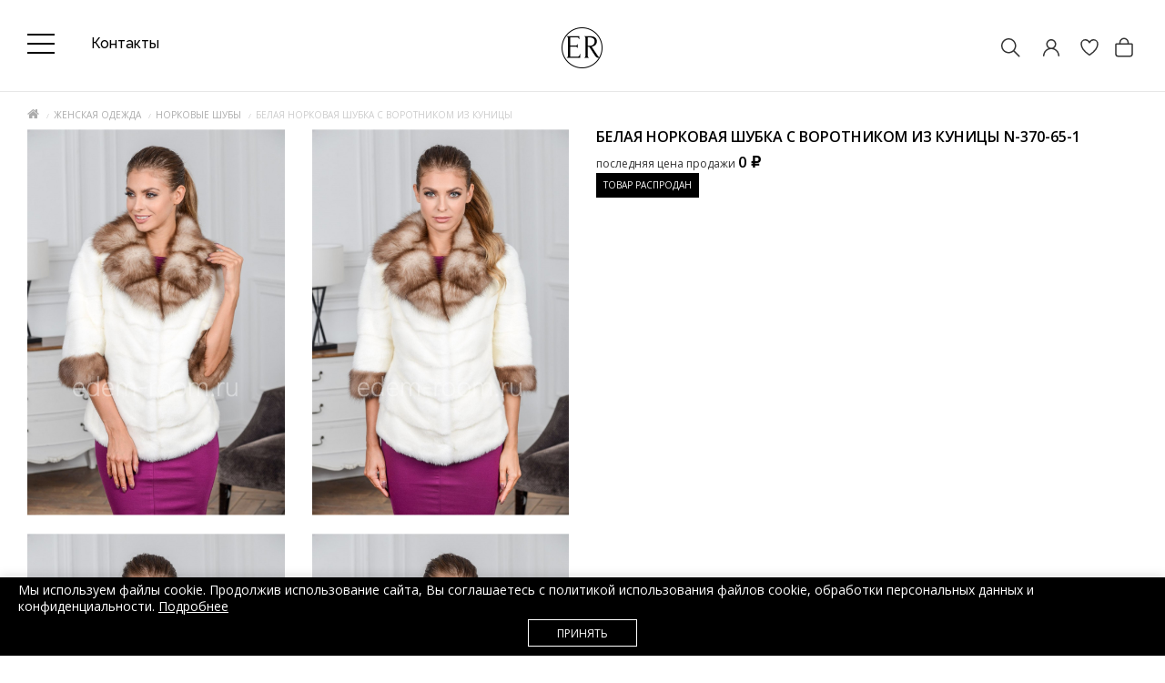

--- FILE ---
content_type: text/css
request_url: https://edem-room.ru/catalog/view/theme/magazin/stylesheet/stylesheet11.css
body_size: 114718
content:
body {
font-family: 'Open Sans', sans-serif;
font-weight: 400;
color: #333;
font-size: 12px;
line-height: 20px;
width: 100%;
background: #f9f9f9;
left: 0;
}
button, input, select, textarea {
outline: none;
}
h1, h2, h3, h4, h5, h6 {
color: #444;
}
/* default font size */
.fa {
font-size: 14px;
}
/* Override the bootstrap defaults */
h1, h2 {
font-weight: 600;
text-transform: uppercase;
font-size: 17px;
margin-bottom: 25px;
}
h1:after, h2:after {
content: '';
background: url(../image/head.png);
width: 62px;
height: 5px;
display: inline-block;
margin-left: 10px;
vertical-align: middle;
margin-top: -3px;
}
.product-info h1:after, h1.pull-right:after,h2.pull-right:after {
content: none;
width:0;
}
h1.pull-right, h2.pull-right {
margin-top:0;
}
h3 {
font-size: 14px;
text-transform: uppercase;
}
h4 {
font-size: 15px;
}
h5 {
font-size: 12px;
}
h6 {
font-size: 10.2px;
}
a {
color: #23a1d1;
outline:none;
}
a:hover {
text-decoration: none;
outline:none;
}
a:focus{outline:none;
text-decoration:none;
}
legend {
font-size: 18px;
padding: 7px 0px
}
label {
font-size: 12px;
font-weight: normal;
}
select.form-control, textarea.form-control, input[type="text"].form-control, input[type="password"].form-control, input[type="datetime"].form-control, input[type="datetime-local"].form-control, input[type="date"].form-control, input[type="month"].form-control, input[type="time"].form-control, input[type="week"].form-control, input[type="number"].form-control, input[type="email"].form-control, input[type="url"].form-control, input[type="search"].form-control, input[type="tel"].form-control, input[type="color"].form-control {
font-size: 12px;
}
.input-group input, .input-group select, .input-group .dropdown-menu, .input-group .popover {
font-size: 10px;
}
.input-group .input-group-addon {
font-size: 12px;
height: 30px;
}
input::-webkit-input-placeholder       {line-height: 20px;  transition: line-height 0.5s ease;}
input::-moz-placeholder                {line-height: 20px;  transition: line-height 0.5s ease;}
input:-moz-placeholder                 {line-height: 20px;  transition: line-height 0.5s ease;}
input:-ms-input-placeholder            {line-height: 20px;  transition: line-height 0.5s ease;}
input:focus::-webkit-input-placeholder {line-height: 100px; transition: line-height 0.5s ease;
-webkit-box-shadow: none;
box-shadow: none;
-webkit-transition: none;
-o-transition: none;
}
input:focus::-moz-placeholder          {line-height: 100px; transition: line-height 0.5s ease;}
input:focus:-moz-placeholder           {line-height: 100px; transition: line-height 0.5s ease;}
input:focus:-ms-input-placeholder      {line-height: 100px; transition: line-height 0.5s ease;}
#input-quantity {
width: 35px;
height: 34px;
float: left;
background: #F9F9F9;
padding: 2px 8px;
text-align: center;
border: 1px solid #DADADA;
}
input[type=checkbox].disabled, input[type=checkbox][disabled], input[type=radio].disabled, input[type=radio][disabled] {
background: #F0F0F0;
}
#search input::-webkit-input-placeholder       { text-align: center;
color:#333 !important;
font-size:10px;
text-transform:uppercase;
}
#search input::-moz-placeholder                { text-align: center;
color:#333;
font-size:20px}
#search input:-moz-placeholder                 { text-align: center;
color:#333;
font-size:20px}
.mm-menu.mm-offcanvas, .fixload {
display: none;
}
.topm {
border-bottom: 1px solid #eee;
-webkit-box-shadow: 0px -5px 15px 0px rgba(0,0,0,0.15);
-moz-box-shadow: 0px -5px 15px 0px rgba(0,0,0,0.15);
box-shadow: 0px -5px 15px 0px rgba(0,0,0,0.15);
}
.topm ul {
margin: 0;
padding: 0;
}
.topm li {
line-height: 30px;
display: inline-block;
text-transform: uppercase;
font-size: 9px;
}
.topm .left li {
padding-right: 25px;
}
.topm .right li {
padding-left: 25px;
}
/* Fix some bootstrap issues */
span.hidden-xs, span.hidden-sm, span.hidden-md, span.hidden-lg {
display: inline;
}
.nav-tabs>li>a {
border-radius: 0px;
padding: 0;
border: 0;
padding: 10px 10px;
font-size: 14px;
border-bottom: 1px solid #ccc;
margin: 0;
}
.tab-content {
margin-bottom: 15px;
}
.scrollto {
cursor:pointer;
}
.nav-tabs {
font-size: 10px;
border: 0;
text-transform: uppercase;
margin-top: 20px;
margin-bottom: 20px;
border-bottom: 1px solid #DADADA;
}
#product .nav-tabs {
margin-top: -1px;
border-top: 1px solid #EEE;
}
#product .nav-tabs>li>a {
border-width:0;
}
#product .nav-tabs>li.active>a, #product .nav-tabs>li.active>a:focus, #product .nav-tabs>li.active>a:hover {
border-width: 2px;
}
.spanel .nav-tabs {
display: table;
margin: 0 auto;
margin-top: 20px;
margin-bottom: 20px;
}
.nav-tabs>li.active>a, .nav-tabs>li.active>a:focus, .nav-tabs>li.active>a:hover {
border: 0;
background: none;
color: #555;
border-bottom: 1px solid #555;
}

.nav-tabs>li>a:hover {
background:none;
}
div.required .control-label:before {
content: '* ';
color: #F00;
font-weight: bold;
}
/* Gradent to all drop down menus */
.dropdown-menu li > a:hover {
text-decoration: none;
}
/* top */
.white {
background: #fff;
padding: 30px 0 0 0;
margin-bottom: 20px;
/*-webkit-box-shadow: 1px 1px 1px rgba(34,34,34,0.1);
-moz-box-shadow: 1px 1px 1px rgba(34,34,34,0.1);
box-shadow: 1px 1px 1px rgba(34,34,34,0.1);*/
}
.common-home .white {
margin-bottom: 0px;
}
header {
margin-bottom: 10px;
}
#top {
background-color: #EEEEEE;
border-bottom: 1px solid #e2e2e2;
padding: 4px 0px 3px 0;
margin: 0 0 20px 0;
min-height: 40px;
display: none;
}
#top .container {
padding: 0 20px;
}
#top #currency .currency-select {
text-align: left;
}
#top #currency .currency-select:hover {
text-shadow: none;
color: #ffffff;
background-color: #229ac8;
background-image: linear-gradient(to bottom, #23a1d1, #1f90bb);
background-repeat: repeat-x;
}
#top .btn-link, #top-links li, #top-links a {
color: #888;
text-shadow: 0 1px 0 #FFF;
text-decoration: none;
}
#top .btn-link:hover, #top-links a:hover {
color: #444;
}
#top-links .dropdown-menu a {
text-shadow: none;
}
#top-links .dropdown-menu a:hover {
color: #FFF;
}
#top .btn-link strong {
font-size: 14px;
line-height: 14px;
}
#top-links {
padding-top: 6px;
}
#top-links a + a {
margin-left: 15px;
}
#logo {
margin: 0 0 16px 0;
}

#logo img {
margin: 0 auto;
}
#logo.left img {
margin-left: 0;
}
#topsearch {
position: relative;
background-color: #eee;
transition-duration: 0.6s;
z-index: -1;
height: 0px;
    display: none;

transition-duration: 0.6s;
}
#topsearch.open {
height: 50px;
transition-duration:0.6s;
z-index: 2;
}
.topcat {
background: #F9F9F9;
z-index: 1;
}
#sclose {
padding: 5px 10px;
position: absolute;
cursor: pointer;
font-size: 17px;
color: #3E3E3E;
top: 46px;
line-height: 18px;
background: #EEEEEE;
}
#search .input-lg {
height: 50px;
line-height: 20px;
background-color: transparent;
}
#search .btn-lg {
font-size: 15px;
line-height: 19px;
padding: 10px 0px;
border-radius: 0;
}
#search .fa {
color: #333;
}
.topcanvas2 {
top:0px;
transition-duration:0.6s;
position: relative;
}
.topcanvas2.fix.top {
position: relative;
top: 57px;
transition-duration:0.6s;
}
.head-block {
text-align: right;
    padding-top: 20px;
}
.col {
display:inline-block;
margin-left:15px;
vertical-align: top;
}
#language ul, #currency ul{
padding: 0;
margin: 0;
width: 35px;
min-width: 17px;
border: 0;
background: #FFFFFF;
margin-top: 5px;
margin-left: -9px;
border-radius: 0;
-webkit-box-shadow: 0px 14px 22px 1px #D7D7D7;
-moz-box-shadow: 0px 14px 22px 1px #D7D7D7;
box-shadow: 0px 14px 22px 1px #D7D7D7;
text-align: center;
}
.lang .dropdown-menu>li>a {
padding: 0;
}
#language li , #currency li{
padding-left: 0;
}
#language li .no-btn , #currency li .no-btn {
color: #333;
width: 36px;
text-align: center;
}
#language .fa-caret-down, #currency .fa-caret-down {
color: #DFDFDF;
}
.currency-select {
text-align: left;
}
.phone, .regim, #searchid, .quicklogin, #carturl {
font-weight: 400;
font-size: 10px;
color: #000;
text-transform: uppercase;
display: inline-block;
cursor:pointer;
margin-bottom: 0;
line-height: 21px;
}
.phone {
font-size: 12px;
display: block;
cursor: default;
}
a.callme  {

cursor: pointer;
}
.regim:before {
content: "";
position: absolute;
width: 20px;
height: 21px;
top: 8px;
margin-left: -30px;
background: url(../image/regim.png) no-repeat;
}
.pblock {
overflow: hidden;
border-top: 1px dotted #E8E8E8;
border-bottom: 1px dotted #E8E8E8;
margin-bottom: 20px;
padding: 5px 0;
}
.bold {font-weight: 800;}
#cart {
margin-bottom: 10px;
text-align: right;
width: auto;
position: relative;
    margin-top: -12px;
}
#cart > .btn {
font-size: 12px;
line-height: 18px;
color: #FFF;
}
#cart.open > .btn {
background-image: none;
background-color: #FFFFFF;
border: 1px solid #E6E6E6;
color: #666;
box-shadow: none;
text-shadow: none;
}
#cart.open > .btn:hover {
color: #444;
}
#cart .dropdown-menu {
background: #eee;
z-index: 1001;
}
#cart .dropdown-menu {
min-width: 100%;
}
@media (max-width: 478px) {
#cart .dropdown-menu {
width: 100%;
}
}
#cart .dropdown-menu table {
margin-bottom: 10px;
}
#cart .dropdown-menu li > div {
min-width: 427px;
padding: 0 10px;
}
@media (max-width: 478px) {
#cart .dropdown-menu li > div {
min-width: 100%;
}
}
#cart .dropdown-menu li p {
margin: 20px 0;
}
.shopping-cart {
background-color: #F5F5F5;
border-radius: 30px;
padding: 12px 12px;
position: relative;
}
#cart-total {
background-color: #597AB2;
padding: 0px 7px;
margin-left: 10px;
border-radius: 0;
color: #FFFFFF;
font-size: 10px;
display: block;
float: right;
cursor: default;
    display: flex;
}
.white.fix #cart-total {
width: 50px;
height: 50px;
text-align: right;
position: fixed;
top: 0;
right: 0;
z-index: 99;
background: #597AB2 url(../image/cart-fix.png) no-repeat center;
}
.white.fix #carturl {
position: fixed;
height: 50px;
width: 50px;
background: transparent;
right: 0;
top: 0;
z-index: 9999;
color: #597AB2;
text-indent: 220px;
}
.white.fix #carturl .hidecart {
display:none;
}
/*slider*/
#bar{
width: 0%;
max-width: 100%;
height: 2px;
background: #ccc;
}
#progressBar{
width: 100%;
position: absolute;
z-index: 9;
}
.absol {
position: absolute;
left: 0;
right: 0;
bottom: 10%;
}
.absol .climg a:before {
width: 0;
height: 0;
bottom: 0;
right: 0;
content: '';    position: absolute;
z-index: 1;
-webkit-transition: all 0.4s ease-out 0s;
transition: all 0.4s ease-out 0s;
background: rgba(255,255,255,0.3);
}
.absol .climg a:after {
width: 0;
height: 0;
top: 0;
left: 0;
background: rgba(255,255,255,0.3);
-webkit-transition: all 0.4s ease-out 0s;
transition: all 0.4s ease-out 0s;
content: '';
position: absolute;
z-index: 1;
opacity: 0.5;
filter: alpha(opacity=50);
}

.absol .climg:hover a:before, .absol .climg:hover a:after {
width: 100%;
height: 100%;
max-width: 350px;
margin: 0 15px;
}

.lslideblock {
position: absolute;
top: 13%;
}
.sliderh1 {
font-size: 32px;
text-transform: uppercase;
font-weight: 800;
color: #000;
line-height: 32px;
}
.sliderh1.border:after {
content: '';
width: 100px;
height: 4px;
background: rgba(240, 8, 71, 0.9);
display: block;
margin-top: 10px;
}

.sliderh3it {
font-size: 12px;
color: #000;
font-style: italic;
padding-top: 25px;
}
.climg {
width: 100%;
background: #fff;
overflow: hidden;
}

.sicon {
float: left;
height: 112px;
width: 71px;
}

.icon-master {
background: url(/image/catalog/demo/banners/icon-master.jpg) no-repeat center;
}
.icon-zamer {
background: url(/image/catalog/demo/banners/icon-zamer.jpg) no-repeat center;
}
.icon-sklad {
background: url(/image/catalog/demo/banners/icon-sklad.jpg) no-repeat center;
}


.bntext {
padding: 40px 16px 36px 82px;
font-size: 13px;
}


.slabel {
position: absolute;
right: 21px;
top: 5px;
width: 40px;
height: 20px;
color: white;
text-align: center;
}
.slabel.red {
background: #EF1E57;
}
.slabel.blue {
background: #597AB2;
}
.slabel.white {
background: #fff;
color: #000;
}

@media (max-width: 748px) {

.sliderh1 {
font-size: 20px;
}
.slidebtn {
height: 40px;
width: 40px;
background-size: 35%;
}
.absol, .owl-pagination {
display:none;
}
    .home-h1 {font-size:24px !important; line-height: 30px !important;}



    #topsearch {
        display: block;
    }
}


.twoban {
    padding: 0px; margin:0px; margin-top: 130px;
}

.textindex-left ul {
    padding: 0px;
    margin: 0px;
}
.textindex-left li {
    display: inline-block;
    margin-right: 10px;
}
.textindex-right img {
    max-width: 60%;
}
.textindex-left img {
    max-width: 80%;
    margin-top: 50px;
}
.cat-head-block {
    width: 100%; display: flex;justify-content: space-between;align-items: center;
}
.cat-head-title {
    display: flex;
}
.cat-head-info {
    display: flex;
}
.cat-head-view {
    display: flex;
}
.cat-head-info-text {
    font-size: 12px; color:#333;font-weight:600; text-align: left; margin-top: 4px; text-transform: uppercase;
}

@media (max-width: 992px) {
    .cat-head-info-text {
        font-size: 9px;
        text-align: center;
    }
    .cat-head-block {
        display: grid;
        grid-template-columns: repeat(2, 1fr);
        grid-template-rows: repeat(2, 1fr);
    }
    .cat-head-title {
        display: grid;
    }
    .cat-head-info {
        display: grid;
        grid-column: span 2 / span 2;
        grid-column-start: 1;
        grid-row-start: 2;
    }

    .cat-head-view {
        display: grid;
        justify-items: end;
        grid-column-start: 2;
        grid-row-start: 1;
    }



    .textindex-right img {
        max-width: 100%;
    }
    .textindex-left img {
        max-width: 100%;
    }

    .cat-info-block {
        flex-wrap: wrap;
    }
    .cat-info-name {
        width: 100%;
    }
    .cat-info-price {
        width: 100%;
    }

    .cat-info-name .allpricestyle {
        font-size: 12px !important;
    }



.bntext {
padding: 22px 16px 10px 73px;
font-size: 13px;
}
    .home-h1 {font-size:24px !important; line-height: 30px !important;}

/*.product-thumb:hover .options {display: none !important;}*/


    .twoban {
        margin-top: 15px;
    }
    .title-block {
        padding-left: 0px !important; margin-top: 15px !important;
    }
    .swipercube {
        margin-bottom:0px !important;
    }

}

/*Анимация*/
.del1 {
-webkit-animation-delay: 0.2s;
-moz-animation-delay: 0.2s;
-ms-animation-delay: 0.2s;
animation-delay: 0.2s;
}
.del2 {
-webkit-animation-delay: 0.5s;
-moz-animation-delay: 0.5s;
-ms-animation-delay: 0.5s;
animation-delay: 0.5s;
}
.del3 {
-webkit-animation-delay: 1s;
-moz-animation-delay: 1s;
-ms-animation-delay: 1s;
animation-delay: 1s;
}

.active .blurFadeIn {
-webkit-animation: blurFadeIn 0.5s ease-in backwards;
-moz-animation: blurFadeI 0.5s ease-in backwards;
-ms-animation: blurFadeIn 0.5s ease-in backwards;
animation: blurFadeIn 0.5s ease-in backwards;
-webkit-animation-delay: 0.5s;
-moz-animation-delay: 0.5s;
-ms-animation-delay: 0.5s;
animation-delay: 0.5s;
}

@-webkit-keyframes blurFadeIn{
0%{
	opacity: 0;
	text-shadow: 0px 0px 40px #fff;
	-webkit-transform: scale(1.3);
}
50%{
	opacity: 0.5;
	text-shadow: 0px 0px 10px #fff;
	-webkit-transform: scale(1.1);
}
100%{
	opacity: 1;
	text-shadow: 0px 0px 1px #fff;
	-webkit-transform: scale(1);
}
}
@-moz-keyframes blurFadeIn{
0%{
	opacity: 0;
	text-shadow: 0px 0px 40px #fff;
	-moz-transform: scale(1.3);
}
100%{
	opacity: 1;
	text-shadow: 0px 0px 1px #fff;
	-moz-transform: scale(1);
}
}
@keyframes blurFadeIn{
0%{
	opacity: 0;
	text-shadow: 0px 0px 40px #fff;
	transform: scale(1.3);
}
50%{
	opacity: 0.5;
	text-shadow: 0px 0px 10px #fff;
	transform: scale(1.1);
}
100%{
	opacity: 1;
	text-shadow: 0px 0px 1px #fff;
	transform: scale(1);
}
}

/*slideInLeft*/

.active .slideInLeft {
-webkit-animation-name: slideInLeft;
animation-name: slideInLeft;
-webkit-animation-duration: 1s;
animation-duration: 1s;
-webkit-animation-fill-mode: both;
animation-fill-mode: both;

}

@-webkit-keyframes slideInLeft {
from {
-webkit-transform: translate3d(-100%, 0, 0);
transform: translate3d(-100%, 0, 0);
visibility: visible;
}

to {
-webkit-transform: translate3d(0, 0, 0);
transform: translate3d(0, 0, 0);
}
}

@keyframes slideInLeft {
from {
-webkit-transform: translate3d(-100%, 0, 0);
transform: translate3d(-100%, 0, 0);
visibility: visible;
}

to {
-webkit-transform: translate3d(0, 0, 0);
transform: translate3d(0, 0, 0);
}
}
/*end slider*/

#sidecart {
list-style: none;
padding: 0px;
margin-bottom: 0;
}
#sidecart .text-right {
padding-right: 24px;
}
.content-slide {
margin-top: -18px;
}
.common-home .content-slide {
margin-top: -38px;
}
.img-responsive {
margin: 0 auto;
}
.gift {
font-size: 50px;
text-align: center;
padding: 16px 10px;
margin: 43px 0px;
}
.cuponmod {
padding-top: 10px;
border: 0px dashed #D4D4D4;
background-color: #F6F6F6;
min-height: 350px;
}
.cuponmod:hover .gift {
-webkit-filter: grayscale(0%);
-moz-filter: grayscale(0%);
-ms-filter: grayscale(0%);
-o-filter: grayscale(0%);
filter: grayscale(0%);
filter: gray;
opacity: 1;
}
.heading_cupon {
text-align: center;
text-transform: uppercase;
padding: 17px 10px;
color: #4D4D4D;
font-size: 16px;
}
.cupon {
color: #3D3D3D;
font-weight: 800;
text-align: center;
margin: 0 auto;
padding: 4px 6px;
font-size: 14px;
max-width: 130px;
border-top: 1px dashed #D2D2D2;
border-bottom: 1px dashed #D2D2D2;
}
.copy {
display: block;
margin: 0 auto;
font-size: 10px;
margin-top: 5px;
border-bottom: 1px dotted #ccc !important;
text-transform: uppercase;
}
.cupon-info {
text-align: center;
margin-top: 26px;
margin-bottom: 0;
color: #D2D2D2;
}
.cat-info {
font-size: 10px;
}
#menu {
min-height: 40px;
top: 0px;
margin-bottom:0px;
border-radius: 0;
background: #FFF;
border-top: 1px solid #EEE;
}

.white.fix #menu {
padding-top: 0px;
position: fixed;
left: 0;
top: 0px;
z-index: 299;
width: 100%;
background: #FFF;
box-shadow: 1px 1px 1px rgba(34,34,34,.1);
border:0px;
}
#menu .menu_title {
position: absolute;
top: 18px;
line-height: 0;
left: 50%;
margin-left: -48px;
}
#menu .menu_title span {
font-size: 14px;
font-weight: 800;
text-transform: uppercase;
margin-left: 4px;
}
#menu .nav > li > a {
padding: 15px 30px 15px 0px;
min-height: 15px;
background-color: transparent;
font-size: 10px;
text-transform: uppercase;
font-weight: 600;
background: #FFF;
color: #777;
}
.nav.navbar-nav {
float: none;
text-align: center;
}
#menu:hover .menu_title {
display: none;
}
#menu .dropdown-menu {
padding: 25px 0;
width: 100%;
margin-left: 0 !important;
border: 1px solid #DFDFDF;
border-left: 0;
border-right: 0;
}
#menu .dropdown-menu li {
position:relative;
}
#menu .dropdown-inner {
display: table;
}
#menu .dropdown-inner ul {
display: table-cell;
}
#menu .dropdown-inner a {
min-width: 160px;
display: block;
padding: 3px 20px;
clear: both;
line-height: 20px;
color: #333333;
font-size: 10px;
text-transform: uppercase;
}
#menu .dropdown-inner li a:hover {
color: #23527c;
}
#menu .see-all {
display: table;
padding: 3px 12px;
font-size: 10px;
color: #000;
text-transform: uppercase;
border: 1px solid #ccc;
margin: 0 auto;
margin-top: 25px;
}
#menu .see-all:hover, #menu .see-all:focus {
text-decoration: none;
color: #333;
background-repeat: repeat-x;
}
#menu #category {
float: left;
padding-left: 15px;
font-size: 16px;
font-weight: 700;
line-height: 40px;
color: #fff;
text-shadow: 0 1px 0 rgba(0, 0, 0, 0.2);
}
#menu .btn-navbar {
font-size: 15px;
font-stretch: expanded;
color: #FFF;
padding: 2px 18px;
float: right;
background-color: #229ac8;
background-image: linear-gradient(to bottom, #23a1d1, #1f90bb);
background-repeat: repeat-x;
border-color: #1f90bb #1f90bb #145e7a;
}
#menu .btn-navbar:hover, #menu .btn-navbar:focus, #menu .btn-navbar:active, #menu .btn-navbar.disabled, #menu .btn-navbar[disabled] {
color: #ffffff;
background-color: #229ac8;
}

/* content */
#content {
min-height: 600px;
}
/* footer */
footer {
margin-top: 30px;
padding-top: 30px;
background-color: #fff;
color: #333;
border-top: 1px solid #E6E6E6;
    z-index: 9999;
    position: relative;
}
footer hr {
border-top: none;
border-bottom: 1px solid #666;
}
footer a {
color: #333;
}
.line a {
border-bottom: 1px solid #ccc;
}
.topfooter {
background: #fff;
border-top: 1px solid #E0E0E0;
margin-top: 25px;
margin-bottom:-30px;
}
.topfooter #fsubscription {
background: url(../image/sub2.png) no-repeat right bottom;
}
#fsubscription {
padding: 50px 20px;
background: #fff;
min-height: 145px;
overflow: hidden;
}
.input-sub {
border: 1px solid #D4D4D4 !important;
background: #fff !important;
color: #414141;
padding: 6px 20px;
margin-right: 10px;
width: 100%;
}
.sub-bl {
float: left;
margin-right: 20px;
margin-top: 10px;
width: 20%;
}
.col-sm-4 .sub-bl, .col-sm-3 .sub-bl {
margin-right: 20px;
text-align: center;
float: left;
margin-bottom: 10px;
width: 100%;
}

.info-shop {
text-transform: uppercase;
font-size: 10px;
margin-bottom: 20px;
}
footer .phone {
font-weight: 500;
font-size: 15px;
margin: 0;
color: #333;
vertical-align: top;
line-height: 1;
}
.square {
list-style-type: square;
}
footer .line li {
display: inline-block;
padding-right: 15px;
text-transform: uppercase;
font-size: 10px;
}
.lang-block {
margin-top: 8px;
text-align: center;
border: 1px solid #E6E6E6;
width: 105px;
padding-top: 7px;
}
.lang, .cur {
display: inline-block;
margin-left: 15px;
vertical-align: top;
}

footer strong {
line-height: 1;
vertical-align: top;
color: #585858;
}
footer .social  {
margin-top: 7px;
text-align: right;
}
footer img {
margin-bottom:10px;
}
.copyright {
text-align: center;
border-top: 1px solid #E6E6E6;
padding: 5px 0px;
margin-top: 25px;
}
/* alert */
.alert {
padding: 8px 14px 8px 14px;
border: 0;
border-radius: 0;
color: #666;
background-color: #D3DDF7;
}
/* breadcrumb */
.breadcrumb {
background: none;
padding:0;
}
.breadcrumb > li {
display: inline-block;
font-size: 10px;
text-transform: uppercase;
}
.breadcrumb > li a {
color: #ABABAB;
}
.breadcrumb  span {
color: #ccc;
cursor: no-drop;
}
.breadcrumb > li + li:before {
content: "/";
font-size: 8px;
}
.pagination {
margin: 0;
}
.buttons {
overflow: hidden;
}
.btn {
padding: 7.5px 12px;
font-size: 12px;
border: 1px solid #cccccc;
border-radius: 4px;
box-shadow: inset 0 1px 0 rgba(255,255,255,.2), 0 1px 2px rgba(0,0,0,.05);
}
.account-order .table .btn, .account-order-info .table .btn {
min-width: 33px;
}

.btn-xs {
font-size: 9px;
}
.btn-sm {
font-size: 10.2px;
}
.btn-lg {
padding: 10px 16px;
font-size: 15px;
}
.btn-group > .btn, .btn-group > .dropdown-menu, .btn-group > .popover {
font-size: 12px;
}
.btn-group > .btn-xs {
font-size: 9px;
}
.btn-group > .btn-sm {
font-size: 10.2px;
}
.btn-group > .btn-lg {
font-size: 15px;
}
.btn-default {
border-radius: 30px;
padding: 9px 25px;
}
.btn-primary {
border-radius: 30px;
border: #5D5D5D;
background: #5D5D5D;
padding: 10px 25px;
}
#button-cart .btn-primary {
margin-left: 0;
}
.btn-primary:hover, .btn-primary:active, .btn-primary.active, .btn-primary.disabled, .btn-primary[disabled] {
background-color: #1f90bb;
background-position: 0 -15px;
}
.btn-warning {
color: #ffffff;
text-shadow: 0 -1px 0 rgba(0, 0, 0, 0.25);
background-color: #faa732;
background-image: linear-gradient(to bottom, #fbb450, #f89406);
background-repeat: repeat-x;
border-color: #f89406 #f89406 #ad6704;
}
.btn-warning:hover, .btn-warning:active, .btn-warning.active, .btn-warning.disabled, .btn-warning[disabled] {
box-shadow: inset 0 1000px 0 rgba(0, 0, 0, 0.1);
}
.btn-danger {
color: #ffffff;
text-shadow: 0 -1px 0 rgba(0, 0, 0, 0.25);
background-color: #da4f49;
background-image: linear-gradient(to bottom, #ee5f5b, #bd362f);
background-repeat: repeat-x;
border-color: #bd362f #bd362f #802420;
}
.btn-danger:hover, .btn-danger:active, .btn-danger.active, .btn-danger.disabled, .btn-danger[disabled] {
box-shadow: inset 0 1000px 0 rgba(0, 0, 0, 0.1);
}
.btn-success {
color: #ffffff;
text-shadow: 0 -1px 0 rgba(0, 0, 0, 0.25);
background-color: #5bb75b;
background-image: linear-gradient(to bottom, #62c462, #51a351);
background-repeat: repeat-x;
border-color: #51a351 #51a351 #387038;
}
.btn-success:hover, .btn-success:active, .btn-success.active, .btn-success.disabled, .btn-success[disabled] {
box-shadow: inset 0 1000px 0 rgba(0, 0, 0, 0.1);
}
.btn-info {
color: #ffffff;
text-shadow: 0 -1px 0 rgba(0, 0, 0, 0.25);
background-color: #df5c39;
background-image: linear-gradient(to bottom, #e06342, #dc512c);
background-repeat: repeat-x;
border-color: #dc512c #dc512c #a2371a;
}
.btn-info:hover, .btn-info:active, .btn-info.active, .btn-info.disabled, .btn-info[disabled] {
background-image: none;
background-color: #df5c39;
}
.btn-link {
border-color: rgba(0, 0, 0, 0);
cursor: pointer;
color: #23A1D1;
border-radius: 0;
}
.btn-link, .btn-link:active, .btn-link[disabled] {
background-color: rgba(0, 0, 0, 0);
background-image: none;
box-shadow: none;
}
.btn-inverse {
color: #ffffff;
text-shadow: 0 -1px 0 rgba(0, 0, 0, 0.25);
background-color: #363636;
background-image: linear-gradient(to bottom, #444444, #222222);
background-repeat: repeat-x;
border-color: #222222 #222222 #000000;
}
.btn-inverse:hover, .btn-inverse:active, .btn-inverse.active, .btn-inverse.disabled, .btn-inverse[disabled] {
background-color: #222222;
background-image: linear-gradient(to bottom, #333333, #111111);
}
/* list group */
.list-group a {
border: 0;
color: #888;
padding: 8px 20px;
font-size: 10px;
font-weight: 600;
text-transform: uppercase;
background-color: transparent;
}
.list-group a.active, .list-group a.active:hover, .list-group a:hover {
color: #444;
background: none;
text-shadow: none;
}
.list-group-item:first-child, .list-group-item:last-child {
border-radius: 0;
}
/* carousel */
.carousel-caption {
color: #fff;
text-shadow: 0 1px 0 #000;
}
.carousel-control .icon-prev:before {
content: '\f053';
font-family: FontAwesome;
}
.carousel-control .icon-next:before {
content: '\f054';
font-family: FontAwesome;
}
.owl-item .product-thumb {
margin-left: 15px;
margin-right: 15px;
}
.owl-item .product-thumb .image, .owl-item .product-thumb img {
width: 100%;
}
.owl-hidden {
overflow: hidden;
padding-bottom: 36px;
}
.owl-hidden .owl-carousel .owl-stage-outer {
overflow: visible;
}
/*owl arrow*/
.owl-prev {
width: 40px;
height: 40px;
background: rgba(65, 65, 65, 0.25);
font-size: 19px;
text-align: center;
color: #FFF !important;
text-shadow: none !important;
line-height: 40px;
position: absolute;
left: -5px;
top: 50% !important;
margin-top: -20px;
}
.owl-next {
width: 40px;
height: 40px;
background: rgba(65, 65, 65, 0.25);
font-size: 19px;
text-align: center;
color: #FFF !important;
text-shadow: none !important;
line-height: 40px;
position: absolute;
right: -5px;
top: 50% !important;
margin-top: -20px;
}
.product-action .owl-prev {
top: 50% !important;
left: 0px !important;
}
.product-action .owl-next {
top: 50% !important;
right: 0px !important;
}
.owl-carousel .owl-nav div i {
font-size: 16px !important;
margin: -20px 0 0;
}
.owl-controls .owl-page span {
border-radius: 0px !important;
width: 25px;
height: 7px;
}
.owl-pagination {
top: -35px;
}
.zoom {
color: #A5A5A5;
font-weight: 100;
font-size: 18px;
top: 6px;
left: 21px;
z-index: 4;
cursor: pointer;
position: absolute;
width: 30px;
height: 30px;
background: rgba(255, 255, 255, 0.38);
text-align: center;
padding-top: 5px;
}
.zoom:hover {
background: rgba(65, 65, 65, 0.25);
color:#fff;
}
.owl-stage-outer {
border: 0;
-webkit-border-radius: 0px;
-moz-border-radius: 0px;
-o-border-radius: 0px;
border-radius: 0px;
-webkit-box-shadow: none;
-moz-box-shadow: none;
-o-box-shadow: none;
box-shadow: none;
}
.synced {
opacity: 0.3;
}
.owl-carousel {
background: none !important;
}
.product-thumb {
border: 1px solid #ddd;
margin-bottom: 20px;
overflow: auto;
position: relative;
}
.product-thumb .image {
text-align: center;
}
.product-thumb .image a {
display: block;
-webkit-transition: all 0.3s ease-out;
-moz-transition: all 0.3s ease-out;
-o-transition: all 0.3s ease-out;
transition: all 0.3s ease-out;
}
.product-thumb .image.hover a:hover {
    opacity: 0;
}
.product-grid .product-thumb .image img {
margin-left: auto;
margin-right: auto;
}
.product-grid .product-thumb .image img, .product-list .product-thumb .image img {
background: #fff;
}
.product-grid .product-thumb .image {
float: none;
width: 100%;
}
.image.hover {
position: absolute;
left:0;
top:0;
}
@media (min-width: 767px) {
.product-list .product-thumb .image {
float: left;
padding-right: 15px;
}
}
.product-thumb h4 {
text-transform: uppercase;
font-size: 10px;
font-weight: 400;
min-height: 22px;
}
.stock {
float: left;
width: 8px;
height: 8px;
margin-right: 5px;
margin-top: 1px;
margin-bottom: 10px;
}
.info-left  .stock {
position: absolute;
left: 2px;
margin-top: 4px;
}
.product-thumb .price {
color: #444;
float: right;
text-align: right;
padding: 1px 10px;
border-radius: 30px;
font-size: 12px;
}
.product-list .product-thumb .price {
font-size: 26px;
font-weight: 100;
}
.product-list .product-thumb .price-old {
    font-size: 14px;
	}
.product-thumb {
border: 0;
margin-bottom: 0px;
overflow: auto;
background-color: #FFF;
}
.product-layout {
margin-bottom: 10px;
}
.product-thumb .caption {
padding: 0 20px;
min-height: 84px;
}
.product-grid .des, .opc .des  {
display: none;
}
.product-list .product-thumb .caption {
margin-left: 230px;
margin-top: 30px;
}
@media (max-width: 1200px) {
.product-grid .product-thumb .caption {
padding: 0 10px;
}
}
.mobcall {
height: 49px;
border-right: 1px solid #E2E2E2;
display: none ;
width: 55px;
background: url(../image/phone.png) no-repeat center;
color: #fff;
font-size: 0;
vertical-align: top;
cursor:pointer;
}
.product-action .rating {
position: absolute;
z-index: 999;
right: 30px;
top: 5px;
}
#content .product-thumb .rating {
position: absolute;
top: 4px;
right: 8px;
}
.product-list .product-thumb .rating {
top: 30px;
right: 30px;
}
.rating .fa-stack {
font-size: 8px;
width: 1em;
}
.rating .fa-star-o {
color: #999;
font-size: 8px;
}
.rating .fa-star {
color: #333;
font-size: 8px;
}
.rating .fa-star + .fa-star-o {
color: #333;
}
.hrefr {
margin-left: 10px;
}
.hrefr .scrollto {
text-transform: uppercase;
font-size: 10px;
}
h3:after {
content: '';
width: 62px;
display: block;
margin-top: 10px;
border-bottom: 1px dotted #ccc;
}
.spanel h3:after,  .spanel2 h3:after{
height: 1px;
background: #ccc;
border: 0;
margin: 0 auto;
margin-top: 0.7em;
}
h2.price {
margin: 0;
}
.product-thumb .price-new {
position: relative;
display: block;
}

.through, .product-thumb .price-old  {
color: #909090;
position: relative;
}
/*
.through:before, .product-thumb .price-old:before  {
content: "";
top: 51%;
position: absolute;
height: 1px;
background-color: red;
-webkit-transform: rotate(-50deg);
-ms-transform: rotate(-50deg);
transform: rotate(-40deg);
width: 27px;
right: 12px;
margin-left: -10px;
}
*/
.through:before, .product-thumb .price-old:before {
/*    content: "";
    top: 51%;
    position: absolute;
    height: 1px;
    background-color: red;
    width: 100%;
    right: 0px;
    margin-left: 10px;*/
}
.product-thumb .price-tax {
color: #999;
font-size: 12px;
display: block;
}
.product-thumb .button-group {
border-top: 1px solid #ddd;
background-color: #eee;
overflow: auto;
}
.product-list .product-thumb .button-group {
border-left: 1px solid #ddd;
}
@media (max-width: 768px) {
.product-list .product-thumb .button-group {
border-left: none;
}
}
.product-thumb .button-group button {
width: 60%;
border: none;
display: inline-block;
float: left;
background-color: #eee;
color: #888;
line-height: 38px;
font-weight: bold;
text-align: center;
text-transform: uppercase;
}
.product-thumb .button-group button + button {
width: 20%;
border-left: 1px solid #ddd;
}
.product-thumb .button-group button:hover {
color: #444;
background-color: #ddd;
text-decoration: none;
cursor: pointer;
}
@media (max-width: 1200px) {
.product-thumb .button-group button, .product-thumb .button-group button + button {
width: 33.33%;
}
}
/* fixed colum left + content + right*/
#column-left {
margin-top: -20px;
}

#column-left .product-layout,
#column-right .product-layout {
width: 100%;
}
#column-left .owl-carousel, #column-right .owl-carousel {
display: block;
}
#column-left .product-thumb .image, #column-right .product-thumb .image {
float: left;
margin-right: 8px;
margin-left: 15px;
margin-bottom: 0;
width: 65px;
}
#column-left .stock, #column-right .stock {
width: 6px;
height: 6px;
margin-top: 2px;
}
#column-left .no-btn, #column-right .no-btn {
display: none;
}
#column-left .product-thumb .price-new {
float: right;
margin-left: 10px;}
#column-left .sale, #column-right .sale {
display:none;
}
#column-left .product-thumb {
background-color: transparent;
margin-right: 15px;
margin-bottom: 10px;
}
#column-right .product-thumb {
background-color: transparent;
margin-bottom: 10px;
}
#column-left .panel-default {
background-color: transparent;
margin-bottom: 0px;
}
#column-left h3, #column-right h3 {
font-weight: 300;
text-transform: uppercase;
font-size: 17px;
margin: 0;
padding-top: 20px;
padding-bottom: 25px;
}

#column-left .owl-hidden {
padding-bottom: 0px;
}
#column-left .owl-carousel {
margin: 0;
}
#column-left .rating, #column-right .rating{
float: left;
}
#column-left .price {
line-height: 11px;
}
#column-left .solid {
border-right: 1px solid #EEE;
border-bottom: 1px solid #EEE;
padding-bottom: 15px;
margin-bottom: 0px;
}
#column-right .solid {
border-bottom: 1px solid #EEE;
}
#column-left .list-group a {
border:0;
z-index:2;
}
#column-right {
border-left: 1px solid #EEE;
}
#column-left .action {
display:none;
}
#content .col-sm-6.text-right {
text-transform: uppercase;
font-size: 10px;
color: #aaa;
margin-bottom: 10px;
}
/* fixed mobile cart quantity input */
.input-group .form-control[name^=quantity] {
min-width: 50px;
}
.wproduct {
background: #FFF;
padding: 15px;
}
.icon-star {
display: inline-block;
position: absolute;
}
.iconio {
width: 15px;
height: 15px;
display:block;
color:#ccc !important;
}
.radio-div {display: inline-block;}
#tab-review  .radio-div input[type=radio] {position:relative;margin:0 0 0 -4px;padding:0;width:16px;height: 17px;opacity:0;z-index:2;cursor:pointer;-ms-filter:"progid:DXImageTransform.Microsoft.Alpha(Opacity=0)";filter: alpha(opacity=0);}
#tab-review .star-div{display: inline-block;
line-height: 15px;
margin-left: 5px;
vertical-align: top;}

#tab-review2  .radio-div input[type=radio] {position:relative;margin:0 0 0 -4px;padding:0;width:16px;height: 17px;opacity:0;z-index:2;cursor:pointer;-ms-filter:"progid:DXImageTransform.Microsoft.Alpha(Opacity=0)";filter: alpha(opacity=0);}
#tab-review2 .star-div{display: inline-block;
line-height: 15px;
margin-left: 5px;
vertical-align: top;}


.st5 .sta5,
.st4 .sta4, .st4 .sta5,
.st3 .sta3, .st3 .sta4, .st3 .sta5,
.st2 .sta2, .st2 .sta3, .st2 .sta4, .st2 .sta5,
.st1 .sta1, .st1 .sta2, .st1 .sta3, .st1 .sta4, .st1 .sta5 {
color: #333 !important;
}



.sale {
left: 35px;
bottom: 14px;
background-color: #597AB2;
color: #FFFFFF;
padding: 0px 8px;
position: absolute;
z-index: 5;
font-size: 10px;
line-height: 15px;
}
.econom {
background-color: #597AB2;
color: #FFFFFF;
padding: 0px 8px;
font-size: 10px;
line-height: 27px;
display: inline-block;
margin-bottom: 10px;
}
#quicklogin .tab-content>.tab-pane, #size .tab-content>.tab-pane {
display: block;
visibility: hidden;
left: -300px;
position: absolute;
}
#quicklogin .tab-content>.active, #size .tab-content>.active {
display: block;
visibility: visible;
left: 0;
width: 100%;
-webkit-transition: all 0.2s;
-moz-transition: all 0.2s;
-o-transition: all 0.2s;
}
#size .tab-content {
height: 170px;
}
#size .tab-pane {
margin: 0;
}
#size .tab-pane img {
width: 43%;
}
#one-image img {
width: 100%;
}
.mcart tbody>tr>td, .mcart .modal-header, .mcart .table-bordered {
border: 0;
}
.table>thead>tr>td {
border-top: 0;
color: #757575;
font-weight: bold;
font-size: 10px;
text-transform: uppercase;
border-bottom: 0;
}
.input-group-btn {
position: relative;
font-size: 0;
white-space: nowrap;
right: 0;
top: 0px;
z-index: 8;
}
.pagination>.active>span {
border: 1px solid #D7D7D7;
border-radius: 0 !important;
color: #333333;
background: none;
font-weight: 700;
}

.pagination>li>a, .pagination>li>span {
border: 0;
background: none;
color: #333;
padding: 6px 11px;
margin-left: 5px;
}
.pagination>li:first-child>a, .pagination>li:first-child>span {
border-top-left-radius: 0px;
border-bottom-left-radius: 0px;
}
#tab-specification tbody tr:nth-child(odd) td {
background-color: #818960;
    color:#fff;
}
#tab-specification .table>tbody>tr>td {
border:0;
}
.thumbnail {border:0;}

.menu-icon {
margin-left: 7px;
}
.form-control {
border: 0;
background: none;
background-color: #F1F1F1;
border-radius: 0px;
-webkit-box-shadow:none;
box-shadow: none;
}
.form-control:focus {
-webkit-box-shadow:none;
box-shadow: none;
}
.required {
position:relative;
}
.required:before {
content: "*";
position: absolute;
width: 5px;
height: 5px;
top: 0px;
right: 6px;
margin-left: -24px;
color: #777;
}
#product .required:before {
content: "";
}
.has-error .form-control {
border: 1px solid #444;
box-shadow: none;
background: transparent;
}
.has-error input {
border-color: red !important;
}
.has-error .agree b {
    color:red;
}
.text-danger {
color: #FFF;
font-size: 10px;
display: inline-block;
padding: 0px 11px;
background: red;
margin-top: 10px;
}
input[type=text]:focus, input[type=password]:focus, textarea.form-control:focus, .has-error .form-control:focus{
outline:0;box-shadow:none;border:0;background-color: #F1F1F1;
}
.nav>li {
position: static;
display: inline-block;
float: none;
}
.nav-tabs>li {
position: relative;
}
.dropdown:hover .arrow:after {
content: "";
width: 14px;
height: 14px;
position: absolute;
left: 50%;
top: 43px;
border-left: 1px solid #dddddd;
border-top: 1px solid #dddddd;
background-color: #fff;
z-index: 999999;
-webkit-transform: rotate(45deg);
-ms-transform: rotate(45deg);
-o-transform: rotate(45deg);
transform: rotate(45deg);
margin: 0 0 0 -24px;
}
.navbar-nav a {
color: #000;
}
.navbar-nav a.special {
color: #ED174F;
}
.dropdown:hover a, .navbar-nav a:hover {
color: #000000;
}
#menu .dropdown-inner a.liheader {
font-size: 11px;
text-transform: uppercase;
font-weight: 300;
}

h4 {
font-size: 12px;
}
a {
color: #525252;
}
.cart-icon {
float: left;
vertical-align: top;
font-weight: 700;
text-transform: uppercase;
color: #ccc;
}
.product-thumb:hover .cart-icon {
color: #444;
}
.block-category {
margin-bottom: 25px;
overflow: hidden;
padding: 0px 5px;
}
.block-category  .owl-carousel {
margin:0;
}
.block-category img {
width: 100%;
height: auto;
}
.catname {
text-transform: uppercase;
font-size: 10px;
border-top: 1px solid #D7D7D7;
margin-top: 10px;
}
.category {
padding: 3px 3px;
float: left;
margin-right: 10px;
margin-bottom: 10px;
border: 1px solid #D7D7D7;
background: #fff;
}
.no-btn {
border: 0;
background: none;
color: #333;
text-shadow:none;
padding: 0;
cursor: pointer;
}
.no-btn:hover {
background:none;
color: #000;
box-shadow: none;
}
.small-btn {
display: inline-block;
height: 27px;
padding: 3px 9px;
vertical-align: top;
color: #fff;
min-width: 36px;
text-align: center;
position:relative;
}
.url-btn {
color: #494949;
text-transform: uppercase;
display: inline-block;
border-bottom:1px dotted #ccc;
margin-top: 2px;
margin-left: 20px;
}
.small-btn.list-view {
background: url(../image/list.png) no-repeat center;
}
.small-btn.grid-view {
background: url(../image/grid.png) no-repeat center;
}
.list-view.active:before, .grid-view.active:after, .list-view:hover:before, .grid-view:hover:after {
content: '';
width: 4px;
display: block;
background: #ccc;
height: 4px;
border-radius: 30px;
position: absolute;
right: 2px;
top: 7px;
}
.fclear {
height: 22px;
padding: 0px 0px;
width: 10px;
min-width: 23px;
border-radius: 30px;
background: #D3D3D3;
color: #fff;
font-size: 10px;
}
#compare-total {
background-color: #D3D3D3;
display: inline-block;
padding: 2px 9px;
vertical-align: top;
color: #fff;
text-align: center;
border-radius: 30px;
}
#cart .fa-shopping-cart  {
font-size: 93px;
color: #f2f2f2;
margin-bottom: 20px;
}
.empty-cart {
text-transform: uppercase;
font-weight: 600;
margin-top: 21px;
color: #444;
}
.nopad {
padding:0px;
}
#menu .nopad .pull-right a{
padding-right:0px;
}
#menu .nav  #wishlist-total, #menu .nav #special-total {
color: #597AB2;
border: 1px solid #597AB2;
padding: 3px 9px;
margin-top: 9px;
}
#wishlist-total .fa, #special-total .fa {
font-size: 11px;
margin-right: 6px;
}
.btn-search {
border: 0;
background: none;
position: absolute;
top: 5px;
right: 5px;
color: #FFF;
}
#search:hover .btn-search  {
color: #000;
}
.action {
position: absolute;
z-index: 3;
}
.product-thumb .action > div, .product-action .action > div {
-webkit-transition-duration: 0.1s;
transition-duration: 0.1s;
margin-bottom: 3px;
-webkit-transform: translate(-100%, 0);
-ms-transform: translate(-100%, 0);
-o-transform: translate(-100%, 0);
transform: translate(-100%, 0);
padding: 5px 9px;
opacity: 0;
}
.action .wishlist .fa, .action .compare .fa  {
color: #444;
}
.wishlist .fa-times {
color:#E44075 !important;
}
.wishlist:hover .fa, .compare:hover .fa {
color: #000;
}
.wishlist, .compare {
color: #ccc;
background-color: rgba(255, 255, 255, 0.8);
}
.wishlist .no-btn {
margin-top: 2px;
animation: heartbeat .6s infinite;
padding: 0 1px;
}
@keyframes heartbeat{20%{transform:scale(0.9)}40%{transform:scale(1)}}
.comparebtn {
position: absolute;
bottom: 0px;
left: 0;
right: 0px;
background: #E6E6E6;
padding: 8px 0;
opacity: 0;
border-top: 5px solid #F9F9F9;
cursor: pointer;
}
.compare div {
    cursor: pointer;
}
.contview {
text-align: center;
position: relative;
}
.product-thumb .comparebtn a{
color: #333;
-webkit-transition: none;
-moz-transition: none;
-o-transition: none;
transition: none;
}
.product-thumb:hover .comparebtn {
opacity: 1;
}
.comparebtn:hover a, .comparebtn:hover{
background: #668CCD;
color:#fff;
}
.product-thumb:hover .action > div, .product-action:hover .action > div {
-webkit-transform: translate(0px, 0);
-ms-transform: translate(0px, 0);
-o-transform: translate(0px, 0);
transform: translate(8px, 8px);
opacity: 1;
}
.action > div:nth-of-type(2) {
-webkit-transition-delay: 0.1s;
transition-delay: 0.1s;
}
.radio {padding-left: 20px;}
.radioimg label {
padding-left: 0px;
margin-right: 5px;
}
.radioimg .img-thumbnail {
border-radius: 0px;
}
.radioimg .radio input[type="radio"]:checked + img, .radioimg img:hover {
border: 1px solid #597AB2;
}
.labeldiv {
text-transform: uppercase;
font-size: 10px;
}
#product .radio {display:inline-block;padding-left: 0px;}
#product .radio input[type="checkbox"],
#product .radio input[type="radio"] {
display:none;
}
#product .radio input[type="checkbox"] + label,
#product .radio input[type="radio"] + label {
color: #fff;
cursor: pointer;
text-align:center;
text-transform: uppercase;
}
#product .radio input[type="checkbox"] + label,
#product .radio input[type="radio"] + label {
display: inline-block;
margin-right: 5px;
padding: 3px 10px 3px 10px;
background: #000;
background-repeat: no-repeat;
border-radius: 2px;
-webkit-border-radius: 2px;
-moz-border-radius: 2px;
}
#product .radio input[type="checkbox"] + label {
background-position: -38px -260px;
}
#product .radio input[type="radio"] + label {
background: #FFFFFF;
border: 1px solid #d6d3cf;
border-radius: 0;
color: #000;
}
#product .radio input[type="radio"] + label:hover {
border: 1px solid #597AB2;
}
#product .radio input[type="checkbox"]:checked + label {
background-position: -114px -260px;
}
#product .radio input[type="radio"]:checked + label {
background: #597AB2;
border: 1px solid #597AB2;
color: #fff;
}
#product .radio input[type="checkbox"]:disabled + label {
background-position: -152px -260px;
}
#product .radio input[type="checkbox"]:checked:disabled + label {
background-position: -171px -260px;
}
#product .radio input[type="radio"]:disabled + label {
background: #eee;
cursor: no-drop;
}
#product .radio input[type="radio"]:checked:disabled + label {
background-position: -162px -279px;
}
#product .control-label {
font-size: 10px;
font-weight: 500;
text-transform: uppercase;
color: #444;
}
#product .related {
margin-bottom: 20px;
}
.help_size, .hminprice {
text-transform: uppercase;
font-size: 10px;
border-bottom: 1px dotted #AAAAAA;
cursor:pointer;
display:inline-block;
}
.opsize {
position: absolute;
z-index: -1;
background-color: #FFF;
width: auto;
padding-left: 17px;
border-bottom: 2px solid #F5F5F5;
left: 15px;
right: 15px;
display: none;
}
.product-list .opsize {
display: block;
bottom: 100px;
left: 280px;
z-index: 8;
margin-right: 25px;
}
.product-grid:hover .opsize, #featured .opc:hover .opsize, .owl-item .option-hover:hover .opsize {
display: block;
z-index: 9;
}
.opradio {
display: inline-block;
margin-right: 3px;
margin-bottom: 9px;
border-radius: 30px;
padding: 0px 4px 0px 4px;
color: #616060;
text-align: center;
cursor: help;
}
.opradio.out {
color: #ccc;
}
.pnarrow {
width: 89px;
float: right;
}
.prev {
float: left;
background-color: #F5F5F5;
width: 40px;
height: 40px;
padding: 12px 0;
text-align: center;
}
.next {
float: right;
background-color: #F5F5F5;
width: 40px;
height: 40px;
padding: 12px 0;
text-align: center;
}
/*блог*/
.block_news {
overflow: hidden;
margin-bottom: 25px;
}
.newhead {
margin-bottom: 25px;
}
.newhead h2 {
display: inline-block;
text-transform: uppercase;
font-weight: 100;
font-size: 27px;
}
.newhead .border {
border-bottom: 1px solid #d0d0d0;
font-size: 14px;
text-transform: uppercase;
display: inline-block;
margin: 15px 0 0 20px;
font-weight: 100;
}
.news {
background-color: #fff;
margin-bottom: 20px;
}
.owl-item img.img-news {
float:left;
width: 100px;
}
.newsinfo {
float: left;
padding: 5px 13px;
max-width: 220px;
}
.img-info {
float: left;
    padding: 5px 25px 10px 0px;
}
.newdata {
text-transform: uppercase;
}
.news a {
margin-top: 15px;
font-size: 12px;
text-transform: uppercase;
color: #1f1f1f;
font-weight: 700;
border-bottom: 1px solid;
}
.news a:hover {
color: #3E5885;
}
.newsds {
margin: 10px 15px 0 0;
}
.wbg {
background-color: #FFF;
padding: 20px 40px;
overflow: hidden;
}
.center {
text-align: center;
margin: 30px 0px;
}
p.bold {
font-weight: 600;
text-transform: uppercase;
font-size: 10px;
}
/**owl**/
#featured .owl-stage-outer {
position: relative;
width: 100%;
overflow-x: hidden;
overflow-y: visible;
min-height: 381px;
}
/*карточка товара*/
.art {
color: #ccc;
}
.hproduct {
font-size: 11px;
font-weight: 600;
}
.pinfo {
margin-top: 15px;
}
.pprice {
float: right;
border-radius: 30px;
margin-left: 10px;
font-size: 16px;
margin: 4px 18px;
margin-top: 20px;
font-weight: 900;
position: relative;
}
.pprice:before {
content: '=';
position: absolute;
right: 3px;
top: 2px;
line-height: 30px;
}
.pprice:after {
content: 'P';
margin-left: 5px;
line-height: 30px;
padding-top: 20px;
}
.pold {
text-decoration: line-through;
background-color: #F5F5F5;
}
.panel-info {
position: absolute;
top: 0;
right: 0;
background: rgba(0,0,0,.75);
color: #FFF;
}
.form-group {
text-align: left;
}
#product .orderbtn {
margin-top: 20px;
}
.variant {
margin-bottom: 25px;
}
.spanel h3, .spanel2 h3 {
text-align: center;
font-size: 14px;
font-weight: 600;
text-transform: uppercase;
margin-bottom: 20px;
line-height: 20px;
}
.panel-close {
cursor: pointer;
width: 35px;
height: 30px;
background: #000 url(../image/close.png) no-repeat center center;
margin: 0 auto;
}
.fa-times {
-webkit-transition: transform 400ms ease;
-moz-transition: transform 400ms ease;
-ms-transition: transform 400ms ease;
-o-transition: transform 400ms ease;
transition: transform 400ms ease;
}
.fa-times:hover {
-moz-transform: rotate(360deg);
-webkit-transform: rotate(360deg);
-o-transform: rotate(360deg);
-ms-transform: rotate(360deg);
transform: rotate(360deg);
}
.smoll {
text-align: center;
margin-bottom: 16px;
}
.btn {
min-width: 160px;
max-width: 250px;
padding: 8px 0px;
line-height: 18px;
font-weight: 600;
text-transform: uppercase;
font-size: 10px;
background: #597AB2;
color: #fff;
border-radius:0;
border:0;
box-shadow: none;
margin-bottom: 10px;
}
.btn-primary:hover {
background: #0F44D3;
-webkit-transition: background-color 0.3s;
transition: background-color 0.3s;
}
.btn-default {
background: #ccc;
}
.btn-close {
margin: 0;
padding: 0.8em 1em;
margin-top: 10px;
min-width: 42px;
margin-left: 10px;
background: #B0B0B0 url(../image/close.png) no-repeat center center;
height: 27px;
}
.btn-close:hover {
background: #4EB1DB url(../image/close.png) no-repeat center center;
}
input[type=button].btn {
width: 250px;
}
.btn-fast {
display: inline-block;
vertical-align: top;
color: #555;
background: #E2E2E2;
max-width: 160px !important;
outline:0 !important;
}
#button-filter.btn-default {
background: transparent;
min-width: 127px;
margin: 0;
line-height: 10px;
color: #444;
margin-top: 10px;
border: 1px solid #CCC;
}
#button-filter:hover.btn-default {
background: #597AB2;
color: #fff;
border-color: #597AB2;
}
#button-filter.btn-bor {
background: #ccc;
border:2px solid #000;
min-width: 127px;
}
.btn-center {
margin: 0 auto;
display: block;
}
.href {
border-bottom: 1px solid #C6C6C6;
}
p.info {
color: #aaa;
margin-top: 20px;
text-align: left;
display: block;
}
.prinfo {
text-align: left;
width: 64%;
float: left;
padding-left: 10px;
}
.pblock .img {
float: left;
}

.content-info {
position: absolute;
bottom: 18px;
left: 19px;
text-align: left;
}
.content-name {
font-weight: 700;
text-transform: uppercase;
font-size: 14px;
padding: 6px 10px;
display: block;
background-color: #597AB2;
color: #FFF;
}
.content-label {
text-transform: uppercase;
}
.content-info a {
color:#000;
}
.total-cat {
border-left: 1px solid #FFF;
padding-left: 9px;
margin-left: 5px;
}
.info-left h1 {
font-size: 16px;
font-weight: 500;
margin: 0;
line-height: 25px;
}
.product-info hr {
margin-top: 6px;
}
hr.tophr {
margin-bottom:0;
}
h3.product-info {
font-size: 10px;
text-transform: uppercase;
font-weight: 600;
}

.pstock {
color: #b1b1b1;
}
.model {
text-transform: uppercase;
font-size: 10px;
color: #B9B9B9;
}
.manu {
border: 1px solid #597AB2;
padding: 1px 12px;
margin-top: 14px;
}
.mtop {
margin-top: 12px;
}
#tab-specification .table>thead>tr>td {
border:0;
}
.info-right {
/*text-align: right;*/
    text-align: left;
list-style: none;
border-left: 1px solid #EDEDED;
padding-left: 15px;
}
.info-right a {
border:0;
}
#content .info-right h2:after {
content:none;
background: none;
width: 0;
}
#content .info-right h2 {
    /*text-align: right;*/
    text-align: left;
margin: 0;
font-weight: 100;
text-transform: uppercase;
font-size: 31px;
display: block;
background-color: transparent;
padding: 0px;
color: #525252;
}

.minprice {
border: 1px solid #CCC;
display: inline-block;
width: 26px;
height: 30px;
vertical-align: top;
cursor: pointer;
}
.minprice i {
margin-right: 5px;
line-height: 30px;
color: #777;
}
.navbar-ex1-collapse {
opacity: 1;
}
#menu.open .navbar-ex1-collapse {
opacity: 0;
}
#menu.open .navbar-ex1-collapse:hover {
opacity: 1;
background: #fff;
}
.promo-block {
border-bottom:1px solid #eee;
overflow:hidden
}
.promo-block.single {
border-top:1px solid #eee;
margin-bottom:30px
}
.promo-block .divider-right {
position:relative
}
.promo-block .divider-right:after {
display:block;
content:" ";
position:absolute;
top:25px;
bottom:25px;
width:1px;
right:0;
font-size:0;
line-height:0;
border-left:1px solid #e7e7e7
}
.promo-block .divider-right:last-child:after {
border-left:none
}
.promo-block .item {
display:table;
width:100%;
padding:2em 1.2em;
color:#2b2b2b
}
.col-sm-4 .promo-block .item {
padding: 1em 1.0em;
}
.promo-block .item:hover {
text-decoration:none
}
.promo-block.small .item {
padding:2.9em 2.2em;
min-height:8.5em
}
.promo-block .icon {
display: table-cell;
vertical-align: middle;
padding-right: 55px;
}
.promo-block.small .icon {
font-size:2.8em;
line-height:1em;
width:62px;
padding:.2em;
margin-right:0
}
.promo-block .promo1 {
width: 49px;
height: 50px;
background: url(../image/promo1.png) no-repeat;
}
.promo-block .promo2 {
width: 49px;
height: 50px;
background: url(../image/promo2.png) no-repeat;
}
.promo-block .promo3 {
width: 49px;
height: 50px;
background: url(../image/promo3.png) no-repeat;
}
.promo-block .item .text {
display:table-cell;
vertical-align:middle;
text-align:left
}
.promo-block .title {
display: block;
text-transform: uppercase;
font-weight: 500;
}
.promo-block.small .title {
display: block;
text-transform: uppercase;
font-weight: 500;
}
.promo-block .description {
display:block;
color:#5b5b5b;
font-style: italic;
}
.promo-block.vertical.small {
padding:1.5em 0 2em;
margin-bottom:20px;
border:none
}
.promo-block.vertical.small>div {
padding:0!important;
border-bottom:1px solid #e7e7e7
}
.promo-block.vertical.small>div:last-child {
border:none
}
.promo-block.vertical.small .item {
margin:1em 0;
padding:0;
min-height:4.2em
}
.imagecat:before {
content: " ";
position: absolute;
top: 5px;
left: 5px;
bottom: 5px;
right: 5px;
border: 2px solid transparent;
z-index: 2;
-webkit-transform: translateZ(0);
transform: translateZ(0);
transition: all 0.3s ease 0s;
-webkit-transition: all 0.3s ease 0s;
-moz-transition: all 0.3s ease 0s;
-o-transition: all 0.3s ease 0s;
-ms-transition: all 0.3s ease 0s;
opacity: 0;
}
.imagecat:hover:before {
opacity: 1;
top: 43%;
left: 36%;
bottom: 46%;
right: 36%;
border: 2px solid rgb(255, 255, 255);
}
.imagecat img {
width: 100%;
}
.imagecat:hover .overbl {
width: 100%;
height: 100%;
background-color: rgba(89, 122, 178, 0.9);
position: absolute;
top: 0;
}
.imagecat:hover .content-info {
opacity:0;
}
.topcaturl {
position: absolute;
top: 50%;
left: 50%;
color: #FFF;
text-transform: uppercase;
font-size: 14px;
margin-left: -39px;
margin-top: -15px;
font-weight: 800;
opacity:0;
}
.imagecat:hover .topcaturl {
opacity:1;
}
.text-danger .fa {
font-size: 9px;
margin-right: 5px;
}
.owl-carousel .owl-stage-outer {
border: 0;
-webkit-border-radius: 0px;
-moz-border-radius: 0px;
-o-border-radius: 0px;
border-radius: 0px;
-webkit-box-shadow: none;
-moz-box-shadow: none;
-o-box-shadow: none;
box-shadow: none;
}
.panel-account {
text-align: left;
padding: 0 30px;
font-weight: 900;
text-transform: uppercase;
font-size: 10px;
list-style-type: square;
}
.button-filter {
display: none;
}
.scrollup {
background-color: transparent;
width: 65px;
/*height: 100%;*/
position: fixed;
top: 0;
left: 0;
z-index: 9;
opacity: 0.5;
cursor:pointer;
display: none;
}
.scrollup:hover {
background-color: #E9E9E9;
}
.sup{
width: 45px;
height: 42px;
background: url(../image/up.png);
bottom: 10px;
position: fixed;
left: 10px;
}
h3.succes {
text-transform: uppercase;
color: #333;
font-size: 12px;
}
.left {
text-align: left;
}
.right {
text-align: right;
display: block;
}
.icontime {
width: 87px;
height: 87px;
background: url(../image/time.png);
margin: 0 auto;
margin-top: 25px;
}
.outstock_canvas {
width: 100%;
height: 100%;
position: absolute;
cursor:help;
}
.popover {
border: 0;
border-radius: 0px;
}
.popover.top> .arrow {
border-top-color: #fff;
}
.popover.right > .arrow {
border-right-color: #e3e3e3;
}
.popover.left > .arrow {
border-left-color: #e3e3e3;
}
.tooltip {
position: fixed;
z-index: 1070;
display: block;
font-size: 14px;
font-weight: normal;
line-height: 1.4;
visibility: visible;
filter: alpha(opacity=0);
opacity: 0;
}
.tooltip.in {
filter: alpha(opacity=95);
opacity: .95;
}
.tooltip.top {
padding: 5px 0;
margin-top: -3px;
}
.tooltip.right {
padding: 0 5px;
margin-left: 3px;
}
.tooltip.bottom {
padding: 5px 0;
margin-top: 3px;
}
.tooltip.left {
padding: 0 5px;
margin-left: -3px;
}
.tooltip-inner {
max-width: 200px;
padding: 3px 8px;
color: #333;
text-align: center;
text-decoration: none;
background-color: #fff;
border-radius: 0px;
-webkit-box-shadow: 0 5px 10px rgba(0, 0, 0, .2);
box-shadow: 0 5px 10px rgba(0, 0, 0, .2);
padding: 9px 14px;
}
.tooltip-arrow {
position: absolute;
width: 0;
height: 0;
border-color: transparent;
border-style: solid;
}
.tooltip.top .tooltip-arrow {
bottom: 0;
left: 50%;
margin-left: -5px;
border-width: 5px 5px 0;
border-top-color: #fff;
}
.tooltip.top-left .tooltip-arrow {
right: 5px;
bottom: 0;
margin-bottom: -5px;
border-width: 5px 5px 0;
border-top-color: #fff;
}
.tooltip.top-right .tooltip-arrow {
bottom: 0;
left: 5px;
margin-bottom: -5px;
border-width: 5px 5px 0;
border-top-color: #fff;
}
.tooltip.right .tooltip-arrow {
top: 50%;
left: 0;
margin-top: -5px;
border-width: 5px 5px 5px 0;
border-right-color: #fff;
}
.tooltip.left .tooltip-arrow {
top: 50%;
right: 0;
margin-top: -5px;
border-width: 5px 0 5px 5px;
border-left-color: #fff;
}
.tooltip.bottom .tooltip-arrow {
top: 0;
left: 50%;
margin-left: -5px;
border-width: 0 5px 5px;
border-bottom-color: #fff;
}
.tooltip.bottom-left .tooltip-arrow {
top: 0;
right: 5px;
margin-top: -5px;
border-width: 0 5px 5px;
border-bottom-color: #fff;
}
.tooltip.bottom-right .tooltip-arrow {
top: 0;
left: 5px;
margin-top: -5px;
border-width: 0 5px 5px;
border-bottom-color: #fff;
}
.block-promo {
background: #EF1E57;
background-size: cover;
overflow: hidden;
line-height: 35px;
height: 60px;
}

.block-content a:hover {
background: rgba(0,0,0,0.1);
}

.block-promo .promo-text {
max-width: 1103px;
margin: 0 auto;
position: relative;
text-align: center;
font-size: 10px;
color: #fff;
padding: 10px 0;
text-transform: uppercase;
display: block;
}

.block-content .close-icon {
height: 30px;
width: 30px;
display: block;
position: absolute;
top: 13px;
right: 30px;
stroke: #ссс;
cursor: pointer;
opacity: 1;
-webkit-transition: 0.5s cubic-bezier(0.165, 0.775, 0.145, 1.020);
-moz-transition: 0.5s cubic-bezier(0.165, 0.775, 0.145, 1.020);
-o-transition: 0.5s cubic-bezier(0.165, 0.775, 0.145, 1.020);
transition: 0.5s cubic-bezier(0.165, 0.775, 0.145, 1.020);
}
.block-content .close-icon .circle, .block-content .close-icon .progress  {
opacity:0;
}
.block-content:hover .close-icon .circle {
opacity:0.05;
}
.block-content:hover .progress {
-webkit-transition:0.5s;
-moz-transition:0.5s;
-o-transition:0.5s;
transition:0.5s;
}
.block-content .close-icon .progress {
stroke-dasharray:0,120;
}
.block-content:hover .close-icon .progress {
stroke-dasharray:25,120;
}
.block-content:hover  .close-icon .progress {
opacity:1;
}
.block-content .close-icon:hover .progress {
stroke-dasharray:90,120;
-webkit-transition:0.5s cubic-bezier(0.165, 0.775, 0.145, 1.020);
-moz-transition:0.5s cubic-bezier(0.165, 0.775, 0.145, 1.020);
-o-transition:0.5s cubic-bezier(0.165, 0.775, 0.145, 1.020);
transition:0.5s cubic-bezier(0.165, 0.775, 0.145, 1.020);
}
.block-content .close-icon:active .progress {
opacity:1;
stroke-dasharray:120,120;
}
/*effects*/
@media screen and (max-width: 1280px) {
.block-razor a span {
right:50px;
}
.block-razor .close-icon,
.block-razor:hover .close-icon {
opacity:1;
right:15px;
}
}
@-webkit-keyframes fade-in {from {-webkit-transform:scale(1.2); opacity:0;}}
@-moz-keyframes fade-in {from {-moz-transform:scale(1.2); opacity:0;}}
@-o-keyframes fade-in {from {-o-transform:scale(1.2); opacity:0;}}
@keyframes fade-in {from {transform:scale(1.2); opacity:0;}}
.prevnext {
position: fixed;
width: 105px;
top: 40%;
-webkit-transition: all 0.2s ease-in;
-moz-transition: all 0.2s ease-in;
-o-transition: all 0.2s ease-in;
transition: all 0.2s ease-in;
z-index:12;
}
.next-product {
right: -75px;
width: 105px;
text-align: right;
background: #E8E8E8 url(../image/next.png) 12px center no-repeat;
}
.next-product:hover {
right: 0px;
}
.prev-product {
left: -75px;
text-align: left;
background: #E8E8E8 url(../image/prev.png) 85px center no-repeat;
}
.prev-product:hover {
left: 0px;
}

.panel-default {
border: 0;
box-shadow: none;
position: relative;
}
.panel-default>.panel-heading {
color: #333;
border-color: #ddd;
border-radius: 0;
font-weight: 700;
text-transform: uppercase;
background: none;
padding-left: 12px;
}
.box-category ul, .list-item {
list-style: none;
margin-bottom: 20px;
margin-top: -5px;
}
.b-share_theme_counter .b-share-btn__vkontakte,
.b-share_theme_counter .b-share-btn__odnoklassniki,
.b-share_theme_counter .b-share-btn__twitter,
.b-share_theme_counter .b-share-btn__facebook {
background-color: #CCCCCC !important;
}
.b-share_theme_counter .b-share_type_small .b-share__link {
-webkit-border-radius: 0px !important;
border-radius: 0px !important;
}
#review {
margin-top: 25px;
padding: 0 15px;
}
.empty {
border-bottom: 1px solid #E5E5E5;
border-top: 1px solid #E5E5E5;
padding-top: 20px;
padding-bottom: 20px;
font-size: 25px;
text-transform: uppercase;
font-weight: 800;
color: #E6E6E6;
text-align: center;
}
.contact-info {
position: absolute;
top: 30px;
right: 30px;
background-color: #FFF;
padding: 40px 10px;
}
.relative {
position: relative;
}

span.customSelect {
-moz-border-radius: 0px;
-webkit-border-radius: 0px;
-khtml-border-radius: 0px;
border-radius: 0px;
font-size:12px;
border-bottom: 1px dotted #9A9A9A;
    background-color: transparent;
color: #656565;
text-decoration: none;
white-space: nowrap;
text-align:left;
}
span.customSelect option {font-size:12px !important;}
span.customSelect.changed {
background-color: #f0dea4;
}
.customSelectOpen {
-moz-box-shadow: 0 0 3px #bbb;
-webkit-box-shadow: 0 0 3px #bbb;
box-shadow: 0 0 3px #bbb;
}
.customSelectInner {
background:url('../image/select-arrow-down.gif') no-repeat center right;
width:100% !important;
}
.customSelectOpen .customSelectInner{ background:url('../image/select-arrow-up.gif') no-repeat center right; }
#input-sort , #input-limit, #product .form-group select { cursor:pointer;}

.filters-group {
padding: 0 25px;
}
.filter-heading {
color: #333333;
font-size: 10px;
font-weight: 700;
cursor: pointer;
}
.filter-heading:after {
content: "\f106";
font-family: FontAwesome;
float: right;
}
.filter-heading.collapsed:after {
content: "\f107";
float: right;
}
.well {
border: 0;
background: #FFF;
border-radius: 0;
-webkit-box-shadow: none;
box-shadow: none;
}
.topcanvas.fix .over, .topcanvas2.fix .over {
content: '';
background-color: rgba(231, 231, 231, 0.7);
z-index: 9;
margin: auto;
position: absolute;
top: 0;
left: 0;
bottom: 0;
right: 0;
opacity: 1;
-moz-transition: opacity 0.45s cubic-bezier(0.25, 0.46, 0.45, 0.94);
-o-transition: opacity 0.45s cubic-bezier(0.25, 0.46, 0.45, 0.94);
-webkit-transition: opacity 0.45s cubic-bezier(0.25, 0.46, 0.45, 0.94);
transition: opacity 0.45s cubic-bezier(0.25, 0.46, 0.45, 0.94);
}
.btn-primary.active, .btn-primary.focus, .btn-primary:active, .btn-primary:focus, .btn-primary:hover, .open>.dropdown-toggle.btn-primary {
background-color: #668CCD;
border-color: #668CCD;
outline: none;
}
.btn-rad {
height: 34px;
width: 34px;
line-height: 10px;
color: #ccc;
border: 1px solid #D3D3D3;
}
.modal-title {
text-transform: uppercase;
font-weight: 700;
}
.modal-content {
border-radius:0;
}
.agree b {
border-bottom: 1px dotted;
}
ul.side-viewed li.metro {
  position: absolute;
  padding: 0;
  height: 150px;
  text-align: center;
  background-color: #CCC;
  -webkit-transition: top .3s;
transition: top .3s;
top: 100%;
list-style: none;
}
ul.side-viewed li.metro.half { width: 50%; }

ul.side-viewed li a {
  display: block;
  font-size: 12px;
  padding: 0;
  margin: 0;
  height: inherit;
  line-height: inherit;
}
 .side-viewed li {
 list-style: none;
 }


.nicescroll-rails {
display:none !important;
}
.nicescroll-rails:hover {
display:block !important;
}

.top-curlang {
display: inline-block;
display: inline-block;
    border-left: 1px solid #ccc;
    margin-left: 17px;
}
.spanel {
width: 380px;
position: fixed;
top:0;
bottom:0;
background: #fff;
overflow-x: hidden;
z-index:99999;
-webkit-transition: all 700ms ease;
-moz-transition: all 700ms ease;
-ms-transition: all 700ms ease;
-o-transition: all 700ms ease;
transition: all 700ms ease;
}
.spanel.open-left {
left: -380px;
visibility: hidden;
}
.spanel.open-left.open {
left: 0px;
visibility: visible;
}
.spanel.open-right {
right: -380px;
}
.spanel.open-right.open {
right: 0px;
}
#block-close {
width: 100%;
height: 100%;
background-color: rgba(0, 0, 0, 0.65);
position: fixed;
opacity:0;
z-index:99;
top:0;
-webkit-transition: all 0.5s linear;
-moz-transition: all 0.5s linear;
-o-transition: all 0.5s linear;
transition: all 0.5s linear;
visibility:hidden;
}
html.open #block-close {
visibility:visible;
opacity:1;
}

/*quick_view*/
.mfp-content {
max-width: 920px;
}
#quick {
max-height: 557px;
    min-height: 574px;
    width: 100%;
    background: #fff;
    border-top: 15px solid #fff;
    border-bottom: 12px solid #fff;
}
#quick .mfp-close, #test-modal .mfp-close {
background: #597AB2;
top: 0px;
right: -44px;
opacity: 1;
color:#fff !important;
}
#scrolli {
padding-left: 20px;
}
.white-popup-block .row {
overflow: hidden;
}
#quick .prevnext {
display:none;
}
#quick .info-right h2 {
text-align: right;
margin: 0;
font-weight: 100;
text-transform: uppercase;
font-size: 31px;
display: block;
background-color: transparent;
padding: 0px;
color: #525252;
}
#quick .info-right h2:after {
content: '';
background: none;
width: 0px;
margin: 0;
}
.size-table {
border: 1px solid #d6d3cf;
padding: 4px 11px;
text-transform: uppercase;
cursor: pointer;
margin: 10px 0;
font-size: 10px;
width: 148px;
display: block;
}
.size-table:hover {
    border: 1px solid #597AB2;
}
.quickleft {
position: fixed;
width: 410px;
padding-left: 0;
}
.scrollhide {
position: absolute;
    bottom: -102px;
    right: -16px;
    width: 29px;
    height: 122px;
    background: #FFFFFF;
    z-index: 999;
}

/*magnific*/
.white-popup-block {
background: #FFF;
padding: 20px 30px;
text-align: left;
max-width: 650px;
margin: 40px auto;
position: relative;
}
#test-modal .table>tbody>tr>td {
border:0;
}
.strong {
font-weight: 800;
text-transform: uppercase;
font-size: 10px;
}
#test-modal tr:nth-child(odd) {
background-color: #f1f1f1;
}
.white-popup-block td.hover {
background:#D5EAF2;
}
.white-popup-block td:hover {
background: #597AB2;
color: #FFF;
}
#test-modal tr:hover { background: #D5EAF2; }
.number {
padding: 0px 6px;
color: #000;
line-height: 1.5;
float: left;
margin-right: 5px;
font-weight: 800;
border: 1px solid #E0E0E0;
}
.num-text {
text-transform: uppercase;
font-weight: 600;
padding-left: 26px;
}
/*viewed*/
.allremove, .toggle {
padding: 3px 17px;
color: #444;
float: right;
border-radius: 30px;
margin: 13px 0px 0px 10px;
border: 1px solid #ddd;
cursor: pointer;
}
.remove {
position: absolute;
right: 21px;
top: 3px;
z-index: 9;
}
.over {
overflow:hidden;
}
/*arrow*/
i.arrowscroll {
position: absolute;
bottom: 20px;
right: 12px;
-webkit-animation: scroll 1s infinite normal ease-out;
animation: scroll 1s infinite normal ease-out;
cursor: pointer;
color: #333;
z-index: 999;
font-size: 17px;
}
@-webkit-keyframes scroll {
  0% {
    bottom: 10px;
  }
  50% {
    bottom: 20px;
  }
  100% {
    bottom: 10px;
  }
}
@keyframes scroll {
  0% {
    bottom: 10px;
  }
  50% {
    bottom: 20px;
  }
  100% {
    bottom: 10px;
  }
}

@-webkit-keyframes click-wave {
  0% {
    height: 20px;
    width: 20px;
    opacity: 0.35;
    position: relative;
  }
  100% {
    height: 200px;
    width: 200px;
    margin-left: -80px;
    margin-top: -80px;
    opacity: 0;
  }
}
@-moz-keyframes click-wave {
  0% {
    height: 40px;
    width: 40px;
    opacity: 0.35;
    position: relative;
  }
  100% {
    height: 200px;
    width: 200px;
    margin-left: -80px;
    margin-top: -80px;
    opacity: 0;
  }
}
@keyframes click-wave {
  0% {
    height: 8px;
    width: 8px;
    opacity: 0.35;
    position: relative;
	top: 3px;
    left: 3px;
  }
  100% {
    height: 40px;
    width: 40px;
    margin-left: -12px;
    margin-top: -12px;
    opacity: 0;
  }
}
.checkbox input[type=checkbox], .checkbox-inline input[type=checkbox], .radio input[type=radio], .radio-inline input[type=radio], .simplecheckout-block input[type=checkbox], .mfilter-col-input input[type=checkbox], .mfilter-col-input input[type=radio] {
-webkit-appearance: none;
-moz-appearance: none;
-ms-appearance: none;
-o-appearance: none;
bottom: 2px;
height: 16px;
width: 16px;
-webkit-transition: all 0.15s ease-out 0s;
-moz-transition: all 0.15s ease-out 0s;
transition: all 0.15s ease-out 0s;
border: none;
color: #fff;
cursor: pointer;
display: inline-block;
outline: none;
z-index: 5;
border: 1px solid #ccc;
position: absolute;
}
.checkbox input[type=checkbox]:hover, .checkbox-inline input[type=checkbox]:hover, .radio input[type=radio]:hover, .radio-inline input[type=radio]:hover, .simplecheckout-block input[type=checkbox]:hover, .mfilter-col-input  input[type=checkbox]:hover, .mfilter-col-input  input[type=radio]:hover {
border: 1px solid #444;
}
.checkbox input[type=checkbox]:checked::before, .checkbox-inline input[type=checkbox]:checked::before,
.simplecheckout-block input[type=checkbox]:checked::before,
.radio input[type=radio]:checked::before, .radio-inline input[type=radio]:checked::before,
.mfilter-col-input input[type=checkbox]:checked::before,
.mfilter-col-input input[type=radio]:checked::before
 {
height: 8px;
width: 8px;
position: absolute;
content: '';
display: inline-block;
font-size: 9px;
text-align: center;
line-height: 14px;
background: #555;
top: 3px;
left: 3px;
}

.checkbox input[type=checkbox]:checked::after, .checkbox-inline input[type=checkbox]:checked::after,
.simplecheckout-block input[type=checkbox]:checked::after,
.mfilter-col-input input[type=checkbox]:checked::after,
.mfilter-col-input input[type=radio]:checked::after
.radio input[type=radio]:checked::after, .radio-inline input[type=radio]:checked::after {
-webkit-animation: click-wave 0.65s;
-moz-animation: click-wave 0.65s;
animation: click-wave 0.65s;
background: #444;
content: '';
display: block;
position: relative;
z-index: 100;
}

.radio input[type=radio], .radio-inline input[type=radio], .radio input[type=radio]::before, .radio-inline input[type=radio]::before, .radio input[type=radio]::after, .radio-inline input[type=radio]::after, .mfilter-col-input input[type=radio]::after, .mfilter-col-input input[type=radio]::before {
border-radius: 50%;
}
.simplecheckout-block input[type=checkbox] {
position: absolute;
margin-top: 4px\9;
margin-left: -20px;
}
/*mega filter */

.mfilter-col-input input[type=checkbox], .mfilter-col-input input[type=radio] {
position: relative;
}
.mfilter-box {
margin-bottom: 0px !important;
}
/*simple*/
.simplecheckout-block #comment {
background-color: #F1F1F1;
border: 0;
padding: 10px 10px;
}
.simplecheckout-block {
position: relative;
}
.simplecheckout-customer-same-address label {
margin-left: 20px !important;
}
.quantity .btn.btn-primary {
min-width: 15px;
padding: 8px 8px;
}
.quantity .btn.btn-danger {
min-width: 15px;
padding: 8px 7px;
border-left: 3px solid #F9F9F9;
}
.simplecheckout-cart .quantity {
display: table-cell;
}
.simple-content .remove {
position: static;
}
/*конец симпла*/
.zoomContainer {
position: static !important;
height: 0 !important;
}
@media (max-width: 992px) {
.zoomContainer {
display: none;
}
}

input[type=file]:focus, input[type=checkbox]:focus, input[type=radio]:focus {
outline: none !important;
}


div.fancy-select {
position: relative;
text-transform: uppercase;
font-size: 10px;
color: #444;
}
#product div.fancy-select {
margin: 0;
}

div.fancy-select.disabled {
opacity: 0.5;
}

div.fancy-select div.trigger {

cursor: pointer;
padding: 8px 24px 8px 9px;
white-space: nowrap;
overflow: hidden;
text-overflow: ellipsis;
position: relative;
border: 1px solid #D6D3CF;
color: #4B5468;
transition: all 240ms ease-out;
text-align: left;
-webkit-transition: all 240ms ease-out;
-moz-transition: all 240ms ease-out;
-ms-transition: all 240ms ease-out;
-o-transition: all 240ms ease-out;
}

div.fancy-select div.trigger:after {
content: "";
display: block;
position: absolute;
width: 0;
height: 0;
border: 5px solid transparent;
border-top-color: #4B5468;
top: 16px;
right: 9px;
}

div.fancy-select div.trigger.open {
background: #597AB2;
border: 1px solid;
color: #fff;
}

div.fancy-select div.trigger.open:after {
border-top-color: #fff;
-moz-transform: rotate(180deg);
-webkit-transform: rotate(180deg);
-o-transform: rotate(180deg);
-ms-transform: rotate(180deg);
transform: rotate(180deg));
top: 10px;
}

div.fancy-select ul.options {
list-style: none;
margin: 0;
position: absolute;
/*top: 40px;*/
left: 0;
visibility: hidden;
opacity: 0;
z-index: 50;
width:100%;
max-height: 200px;
overflow: auto;
background: #fff;
border-top: 1px solid #ccc;
box-shadow: 0 1px 2px rgba(0, 0, 0, 0.2);
padding: 0;
text-align: left;
transition: opacity 300ms ease-out, top 300ms ease-out, visibility 300ms ease-out;
-webkit-transition: opacity 300ms ease-out, top 300ms ease-out, visibility 300ms ease-out;
-moz-transition: opacity 300ms ease-out, top 300ms ease-out, visibility 300ms ease-out;
-ms-transition: opacity 300ms ease-out, top 300ms ease-out, visibility 300ms ease-out;
-o-transition: opacity 300ms ease-out, top 300ms ease-out, visibility 300ms ease-out;
}


div.fancy-select ul.options.open {
visibility: visible;
/*top: 50px;*/
display: block;
opacity: 1;
transition: opacity 300ms ease-out, top 300ms ease-out;
-webkit-transition: opacity 300ms ease-out, top 300ms ease-out;
-moz-transition: opacity 300ms ease-out, top 300ms ease-out;
-ms-transition: opacity 300ms ease-out, top 300ms ease-out;
-o-transition: opacity 300ms ease-out, top 300ms ease-out;
}

div.fancy-select ul.options.overflowing {
top: auto;
bottom: 40px;
transition: opacity 300ms ease-out, bottom 300ms ease-out, visibility 300ms ease-out;
-webkit-transition: opacity 300ms ease-out, bottom 300ms ease-out, visibility 300ms ease-out;
-moz-transition: opacity 300ms ease-out, bottom 300ms ease-out, visibility 300ms ease-out;
-ms-transition: opacity 300ms ease-out, bottom 300ms ease-out, visibility 300ms ease-out;
-o-transition: opacity 300ms ease-out, bottom 300ms ease-out, visibility 300ms ease-out;
}

div.fancy-select ul.options.overflowing.open {
top: auto;
bottom: 50px;

transition: opacity 300ms ease-out, bottom 300ms ease-out;
-webkit-transition: opacity 300ms ease-out, bottom 300ms ease-out;
-moz-transition: opacity 300ms ease-out, bottom 300ms ease-out;
-ms-transition: opacity 300ms ease-out, bottom 300ms ease-out;
-o-transition: opacity 300ms ease-out, bottom 300ms ease-out;
}

div.fancy-select ul.options li {
padding: 5px 12px;
color: #444;
cursor: pointer;
white-space: nowrap;

transition: all 150ms ease-out;
-webkit-transition: all 150ms ease-out;
-moz-transition: all 150ms ease-out;
-ms-transition: all 150ms ease-out;
-o-transition: all 150ms ease-out;
}
div.fancy-select ul.options li:hover {
background: #f1f1f1;
}
.quantity {
display: inline-block;
vertical-align: top;
width: 55px;
margin-right: 5px;
}

.quantity a {
height: 17px;
width: 20px;
border: 1px solid #ccc;
border-width: 1px 1px 0 0;
-webkit-transition: all .3s ease-in-out;
-moz-transition: all .3s ease-in-out;
-o-transition: all .3s ease-in-out;
-ms-transition: all .3s ease-in-out;
transition: all .3s ease-in-out;
outline: 0;
float: right;
text-align: center;
line-height: 17px;
}
.quantity .minus {
border-width: 1px 1px 1px 0;
line-height: 14px;
}
.callmebtn {
width: 160px;
height: 125px;
position: fixed;
bottom: 0;
right: 6px;
z-index: 1;
}
.callbtn {
width: 125px;
height: 30px;
top: 0px;
right: 0;
bottom: 0;
left: 0;
margin: auto;
position: absolute;
z-index: 1;
background: #597AB2;
outline: none;
cursor: pointer;
pointer-events: all;
color: #fff;
text-transform: uppercase;
font-size: 10px;
padding: 4px 10px;
}
.callfon {
width: 120px;
height: 28px;
top: 0;
right: 0;
position: absolute;
bottom: 0;
left: 0;
margin: auto;
z-index: 0;
background: #597AB2;
opacity: 0;
-webkit-box-shadow: 0 0 0 0 #597AB2 0 0 0 0 #000000;
-moz-box-shadow: 0 0 0 0 #597AB2 0 0 0 0 #000000;
box-shadow: 0 0 0 0 #597AB2 0 0 0 0 #000000;
-webkit-animation: shadow-animation 4s ease-in-out 1s infinite;
-moz-animation: shadow-animation 4s ease-in-out 1s infinite;
-o-animation: shadow-animation 4s ease-in-out 1s infinite;
animation: shadow-animation 4s ease-in-out 1s infinite;
}
.toolcall {
width: 0;
height: 30px;
top: 0;
right: 126px;
position: absolute;
bottom: 0;
margin: auto;
overflow: hidden;
background: rgba(244, 244, 244, 0.8);
font: 300 14px/12px "Roboto", sans-serif;
text-align: center;
white-space: nowrap;
padding: 8px;
color: #000000;
-webkit-transition: all .2s ease-in-out;
-moz-transition: all .2s ease-in-out;
-o-transition: all .2s ease-in-out;
transition: all .2s ease-in-out;
}
.toolhover:hover .toolcall {
width: 194px;
border: 1px solid #ccc;
-webkit-animation: 0;
-moz-animation: 0;
-o-animation: 0;
animation: 0;
right: 150px;
}
.callicon {
width: 17px;
height: 17px;
top: 0;
position: absolute;
right: 31px;
bottom: 0;
margin: auto;
z-index: 2;
-webkit-transform: rotate(135deg);
-moz-transform: rotate(135deg);
-o-transform: rotate(135deg);
transform: rotate(135deg);
-webkit-transform-origin: center;
-moz-transform-origin: center;
-o-transform-origin: center;
transform-origin: center;
-webkit-transition: -webkit-transform .2s ease-in-out;
-moz-transition: -moz-transform .2s ease-in-out;
-o-transition: -o-transform .2s ease-in-out;
transition: transform .2s ease-in-out;
	}
.callicon:before {
content: "";
position: absolute;
top: 0;
right: 0;
bottom: 0;
left: 0;
margin: auto;
background: url(../image/phonew.png) center/cover no-repeat;
-webkit-animation: phone-icon-animation 2s ease-in-out 5s infinite;
-moz-animation: phone-icon-animation 2s ease-in-out 5s infinite;
-o-animation: phone-icon-animation 2s ease-in-out 5s infinite;
animation: phone-icon-animation 7s ease-in-out 0s infinite;
}
.callbtn:hover ~ .callicon {
-webkit-transform: rotate(20deg);
-moz-transform: rotate(20deg);
-o-transform: rotate(20deg);
transform: rotate(20deg);
-webkit-animation: 0;
-moz-animation: 0;
-o-animation: 0;
animation: 0;
}

@-webkit-keyframes phone-icon-animation {
	0%, 100% {
		-webkit-transform: rotate(0deg);
		transform: rotate(0deg);
	}
	6%, 12%, 18%, 24%, 30% {
		-webkit-transform: rotate(-10deg);
		transform: rotate(0deg);
	}
	3%, 9%, 15%, 21%, 27% {
		-webkit-transform: rotate(10deg);
		transform: rotate(0deg);
	}
	33% {
		-webkit-transform: rotate(0deg);
		transform: rotate(0deg);
	}
}

@-moz-keyframes phone-icon-animation {
	0%, 100% {
		-moz-transform: rotate(0deg);
		transform: rotate(0deg);
	}
	6%, 12%, 18%, 24%, 30% {
		-moz-transform: rotate(-10deg);
		transform: rotate(0deg);
	}
	3%, 9%, 15%, 21%, 27% {
		-moz-transform: rotate(10deg);
		transform: rotate(0deg);
	}
	33% {
		-moz-transform: rotate(0deg);
		transform: rotate(0deg);
	}
}

@-o-keyframes phone-icon-animation {
	0%, 100% {
		-o-transform: rotate(0deg);
		transform: rotate(0deg);
	}
	6%, 12%, 18%, 24%, 30% {
		-o-transform: rotate(-10deg);
		transform: rotate(0deg);
	}
	3%, 9%, 15%, 21%, 27% {
		-o-transform: rotate(10deg);
		transform: rotate(0deg);
	}
	33% {
		-o-transform: rotate(0deg);
		transform: rotate(0deg);
	}
}

@keyframes phone-icon-animation {
	0%, 100% {
		-moz-transform: rotate(0deg);
		-ms-transform: rotate(0deg);
		-o-transform: rotate(0deg);
		transform: rotate(0deg);
	}
	6%, 12%, 18%, 24%, 30% {
		-moz-transform: rotate(-10deg);
		-ms-transform: rotate(-10deg);
		-o-transform: rotate(-10deg);
		transform: rotate(-10deg);
	}
	3%, 9%, 15%, 21%, 27% {
		-moz-transform: rotate(10deg);
		-ms-transform: rotate(10deg);
		-o-transform: rotate(10deg);
		transform: rotate(10deg);
	}
	33% {
		-moz-transform: rotate(0deg);
		-ms-transform: rotate(0deg);
		-o-transform: rotate(0deg);
		transform: rotate(0deg);
	}
}

@-webkit-keyframes shadow-animation {
	0% {
		opacity: 0;
		-webkit-box-shadow: 0 0 0 0 #597AB2, 0 0 0 0 #000000;
		box-shadow: 0 0 0 0 #597AB2, 0 0 0 0 #000000;
	}
	50% {
		opacity: 1;
		-webkit-box-shadow: 0 0 0 0 #597AB2, 0 0 0 0 #000000;
		box-shadow: 0 0 0 0 #597AB2, 0 0 0 0 #000000;
	}
	83% {
		opacity: 0;
		-webkit-box-shadow: 0 0 1px 35px #597AB2, 0 2px 9px 33px #000000;
		box-shadow: 0 0 0 0 #597AB2, 0 0 0 0 #000000;
	}
	100% {
		opacity: 0;
		-webkit-box-shadow: 0 0 1px 35px #597AB2, 0 2px 9px 33px #000000;
		box-shadow: 0 0 0 0 #597AB2, 0 0 0 0 #000000;
	}
}

@-moz-keyframes shadow-animation {
	0% {
		opacity: 0;
		-moz-box-shadow: 0 0 0 0 #597AB2, 0 0 0 0 #000000;
		box-shadow: 0 0 0 0 #597AB2, 0 0 0 0 #000000;
	}
	50% {
		opacity: 1;
		-moz-box-shadow: 0 0 0 0 #597AB2, 0 0 0 0 #000000;
		box-shadow: 0 0 0 0 #597AB2, 0 0 0 0 #000000;
	}
	83% {
		opacity: 0;
		-moz-box-shadow: 0 0 1px 35px #597AB2, 0 2px 9px 33px #000000;
		box-shadow: 0 0 0 0 #597AB2, 0 0 0 0 #000000;
	}
	100% {
		opacity: 0;
		-moz-box-shadow: 0 0 1px 35px #597AB2, 0 2px 9px 33px #000000;
		box-shadow: 0 0 0 0 #597AB2, 0 0 0 0 #000000;
	}
}

@-o-keyframes shadow-animation {
	0% {
		opacity: 0;
		-o-box-shadow: 0 0 0 0 #597AB2, 0 0 0 0 #000000;
		box-shadow: 0 0 0 0 #597AB2, 0 0 0 0 #000000;
	}
	50% {
		opacity: 1;
		-o-box-shadow: 0 0 0 0 #597AB2, 0 0 0 0 #000000;
		box-shadow: 0 0 0 0 #597AB2, 0 0 0 0 #000000;
	}
	83% {
		opacity: 0;
		-o-box-shadow: 0 0 1px 35px #597AB2, 0 2px 9px 33px #000000;
		box-shadow: 0 0 0 0 #597AB2, 0 0 0 0 #000000;
	}
	100% {
		opacity: 0;
		-o-box-shadow: 0 0 1px 35px #597AB2, 0 2px 9px 33px #000000;
		box-shadow: 0 0 0 0 #597AB2, 0 0 0 0 #000000;
	}
}

@keyframes shadow-animation {
	0% {
		opacity: 0;
		-webkit-box-shadow: 0 0 0 0 #597AB2, 0 0 0 0 #000000;
		-moz-box-shadow: 0 0 0 0 #597AB2, 0 0 0 0 #000000;
		-o-box-shadow: 0 0 0 0 #597AB2, 0 0 0 0 #000000;
		box-shadow: 0 0 0 0 #597AB2, 0 0 0 0 #000000;
	}
	50% {
		opacity: 1;
		-webkit-box-shadow: 0 0 0 0 #597AB2, 0 0 0 0 #000000;
		-moz-box-shadow: 0 0 0 0 #597AB2, 0 0 0 0 #000000;
		-o-box-shadow: 0 0 0 0 #597AB2, 0 0 0 0 #000000;
		box-shadow: 0 0 0 0 #597AB2, 0 0 0 0 #000000;
	}
	83% {
		opacity: 0;
		-webkit-box-shadow: 0 0 1px 35px #597AB2, 0 2px 9px 33px #000000;
		-moz-box-shadow: 0 0 1px 35px #597AB2, 0 2px 9px 33px #000000;
		-o-box-shadow: 0 0 1px 35px #597AB2, 0 2px 9px 33px #000000;
		box-shadow: 0 0 1px 35px #597AB2, 0 2px 9px 33px #000000;
	}
	100% {
		opacity: 0;
		-webkit-box-shadow: 0 0 1px 35px #597AB2, 0 2px 9px 33px #000000;
		-moz-box-shadow: 0 0 1px 35px #597AB2, 0 2px 9px 33px #000000;
		-o-box-shadow: 0 0 1px 35px #597AB2, 0 2px 9px 33px #000000;
		box-shadow: 0 0 1px 35px #597AB2, 0 2px 9px 33px #000000;
	}
}

.headcat {
position: relative;
}
.headcat:after {
content: "+";
position: absolute;
right: 9px;
top: 7px;
font-size: 17px;
font-weight: 100;
z-index: -1;
}
.headcat.open:after {
transform: rotate(45deg);
}

#magazincategory ul {
list-style:none;
padding-left:0;
margin-top: 4px;
}
#magazincategory li {
padding: 6px 0px;
}
#magazincategory .list-group-item {
cursor:pointer;
}

a.list-group-item:focus, a.list-group-item:hover, list-group-item:focus, list-group-item:hover {
color: #555;
text-decoration: none;
background-color: none;
}
.totalcat {
padding: 2px 10px;
color: #8A8A8A;
border-radius: 30px;
margin-left: 4px;
border: 1px solid #eee;
display:inline;
}

#magazincategory.list-group a {
padding: 0px 8px 0px 0px;
display: block;
cursor:pointer;
}

@media (max-width: 478px) {
html.open #block-close {
visibility:hidden;
display:none;
}
.spanel.open-right.open  {
-webkit-box-shadow: -8px 0px 10px 0 rgba(0,0,0,0.25);
-moz-box-shadow: -8px 0px 10px 0 rgba(0,0,0,0.25);
box-shadow: -8px 0px 10px 0 rgba(0,0,0,0.25);
}
}
@media (max-width: 992px) {
div.fancy-select {
margin: 15px 0;
}
.width75 {
width:75%;
float:left;
margin-bottom:10px;
}
.width25 {
width:25%;
float:left;
margin-bottom:10px;
}
.sub-bl {
width: 100%;
}
.topfooter #fsubscription {
background: #fff;
}
#quick .mfp-close, #test-modal .mfp-close {
right: 0;
top: -44px;
}
}
.cartfloat {
float:right;margin-top: 10px;
}
.procart {
min-width: 270px;
margin-top: 12px;
color: #454545;
background: #F1F1F1;
}
#cart-total {cursor: pointer;}
.owl-prev {cursor: pointer;}
.owl-next {cursor: pointer;}
@media (max-width: 767px) {
html.open, html.open body  {
overflow: hidden;
position: relative;
height:100%;
width: 100%;
top:0 !important;
padding-right: 0px;
}
.topm ul {
text-align: center;
}
#logo.left img {
margin: 0 auto;
}
.owl-item img.img-news {
width: 100%;
}
.col {
height: 49px;
margin-left: 0;
border-right: 1px solid #E2E2E2;
}
#mobmenu, #searchid, #addr, #ship {
width: 55px;
border-right: 1px solid #E2E2E2;
margin: 0;
}
#mobmenu p{
width: 100%;
height: 49px;
background: url(../image/menu.png) no-repeat center;
color: #fff;
font-size: 0;
margin: 0;
}
#searchid {
background: url(../image/search.png) no-repeat center;
color: #fff;
font-size: 0;
}
.ti-bag {color:#000}
#addr {
background: url(../image/nav.png) no-repeat center;
color: #fff;
font-size: 0;
}
#ship a {color: #fff;}
#ship {
background: url(../image/ship.png) no-repeat center;
color: #fff;
font-size: 0;
}
.product-list .product-thumb .caption {
min-height: 0;
margin-left: 0;
padding: 0 10px;
}
.product-grid .product-thumb .caption {
min-height: 84px;
}
.white.fix .headfix {
position: fixed;
width: 100%;
z-index: 99;
background: #FFF;
top: 0px;
/*top: 30px;*/
box-shadow: 1px 1px 1px rgba(34,34,34,.1);
}
.headfix {
padding: 0px;
border-top: 1px solid #E2E2E2;
}

#carturl {
position: absolute;
height: 50px;
width: 50px;
background: transparent;
right: 0;
top: 0;
z-index: 9999;
color: #597AB2;
text-indent: 0px;
font-size: 0;
}
.quicklogin {
height: 49px;
width: 55px;
background: url(../image/login.png) no-repeat center;
color: #fff;
font-size: 0;
}
#cart-total {
width: 50px;
height: 50px;
text-align: right;
z-index: 99;
background: #597AB2 url(../image/cart-fix.png) no-repeat center;
}
#carturl .hidecart {
display:none;
}
.menutext #carturl .hidecart {
display:block;
}
.mobcall {
display: inline-block ;
}
.product-thumb .button-group button, .product-thumb .button-group button + button {
width: 33.33%;
}
#menu {
border-radius: 4px;
}
#menu div.dropdown-inner > ul.list-unstyled {
display: block;
}
#menu div.dropdown-menu {
margin-left: 0 !important;
padding-bottom: 10px;
background-color: rgba(0, 0, 0, 0.1);
}
#menu .dropdown-inner {
display: block;
}
#menu .dropdown-inner a {
width: 100%;
color: #fff;
}
#menu .dropdown-menu a:hover,
#menu .dropdown-menu ul li a:hover {
background: rgba(0, 0, 0, 0.1);
}
#menu .see-all {
margin-top: 0;
border: none;
border-radius: 0;
color: #fff;
}
.head-block {
text-align: left;
}
/*textmenu*/
.menutext.head-block {
text-align: center;
}
.menutext #mobmenu p, .menutext #searchid, .menutext .quicklogin {
color: #000;
font-size: 10px;
margin: 0;
line-height: 48px;
text-transform: uppercase;
background: none;
}
.menutext .mobcall {
display: none;
}
.menutext #cart-total {
width: auto !important;
height: auto !important;
background: #597AB2 !important;
margin-top: 14px;
position: initial !important;
margin-left: 10px;
}
.menutext #carturl {
position: inherit;
height: 50px;
width: 50px;
background: transparent;
color: #000;
font-size: 10px;
line-height: 48px;
}
.menutext .cartfloat {
float:none;
border: 0;
}
.white.fix .menutext #carturl {
position: initial;
color:#000;
text-indent: 0px;
}
/*end textmenu*/
.info-right {
text-align: left;
border-left: 0;
width: 100%;
padding: 0;
float: left !important;
}
.info-left {
margin-top: 25px;
}
#content .info-right h2 {
text-align: left;
}
.empty {
font-size: 14px;
}
.prev-product {
bottom: 0;
top: initial;
height: 39px;
width: 50%;
left: 0;
border-right: 1px solid #959595;
background: rgba(232, 232, 232, 0.8) url(../image/prev.png) center center no-repeat;
}
.next-product{
bottom: 0;
top: initial;
height: 39px;
width: 50%;
right: 0;
background: rgba(232, 232, 232, 0.8) url(../image/next.png) center center no-repeat;
}
.prev-product img, .next-product img{
display:none;
}
.product-grid.col-xs-12 {
width: 50%;
}
.blokcenter, .blokright, .blokleft, .blok23 {
padding: 0 15px;
}
}
.blokleft {
padding-right: 0;
}
.blokcenter {
padding: 0 7.5px;
}
.blokright {
padding-left: 0;
}
.blok23 {
padding-left: 6px;
}
.image-box {
margin-bottom: 6px;
}
@media (min-width: 768px) {
#column-left  .product-layout .col-md-3 {
width: 100%;
}
#column-left + #content .product-layout .col-md-3 {
width: 50%;
}
#column-left + #content + #column-right .product-layout .col-md-3{
width: 100%;
}
#content + #column-right .product-layout .col-md-3{
width: 100%;
}
.white.fix {
margin-top: 50px;
}
#menu .dropdown:hover .dropdown-menu {
display: block;
}
html.open, html.open body {
overflow: hidden;
position: relative;
padding-right: 8px;
}
}
.countdown {
position: absolute;
top: 50%;
z-index: 8;
width: 100%;
text-align: center;
background: rgba(255, 255, 255, 0.5);
height: 47px;
font-size: 28px;
line-height: 108%;
}
@media (max-width: 767px) {
.topcat .hedtit {clear: both; text-align: center; float: none !important; width: 100%;}
.topcat .breadcrumb {clear: both; float: none !important;width: 100%;}
.countdown {
height: 53px;
font-size: 18px;
line-height: 34px;
}

.countdown figure, figcaption {
max-width: 40px !important;
width: 40px !important;
}
}

.countdown figure, figcaption {
display: block;
max-width: 52px !important;
width: 50px !important;
}
@media (max-width: 478px) {
.countdown {
height: 53px;
font-size: 14px;
line-height: 30px;
display:none;
}
.countdown figure, figcaption {
max-width: 38px !important;
width: 38px !important;
}
}

.content-slide .container {
overflow: hidden;
}
.transition {
-webkit-transition: top 400ms linear;
-moz-transition: top 400ms linear;
-ms-transition: top 400ms linear;
-o-transition: top 400ms linear;
transition: top 400ms linear;
}
.timeTo span {
vertical-align: top;
}
.timeTo.timeTo-white .timeTo-alert {
background: #ffffff; /* Old browsers */
background: -moz-linear-gradient(top, #ffffff 35%, #e17373 100%); /* FF3.6+ */
background: -webkit-gradient(linear, left top, left bottom, color-stop(35%,#ffffff), color-stop(100%,#e17373)); /* Chrome,Safari4+ */
background: -webkit-linear-gradient(top, #ffffff 35%,#e17373 100%); /* Chrome10+,Safari5.1+ */
background: -o-linear-gradient(top, #ffffff 35%,#e17373 100%); /* Opera 11.10+ */
background: -ms-linear-gradient(top, #ffffff 35%,#e17373 100%); /* IE10+ */
background: linear-gradient(to bottom, #ffffff 35%,#e17373 100%); /* W3C */
filter: progid:DXImageTransform.Microsoft.gradient( startColorstr='#ffffff', endColorstr='#e17373',GradientType=0 ); /* IE6-9 */
}
.timeTo figure {
display: inline-block;
margin: 0;
padding: 0;
}
.timeTo figcaption {
text-align: center;
/*font-size: 12px;*/
line-height: 80%;
font-weight: normal;
color: #888;
}

.timeTo div {
position: relative;
display: inline-block;
width: 19px;
height: 30px;
overflow: hidden;
}
.timeTo div.first {
/*border-left: 1px solid silver;*/
}
.timeTo ul {
list-style-type: none;
margin: 0;
padding: 0;
position: absolute;
left: 3px;
}
.timeTo ul li {
margin: 0;
padding: 0;
list-style: none;
}
.labelgroup {
position: absolute;
left: 7px;
top: 7px;
z-index: 8;
}
.prodlabel {
background-color: #597AB2;
color: #FFFFFF;
padding: 0px 8px;
font-size: 10px;
line-height: 15px;
float: left;
text-align: center;
margin-bottom: 3px;
}
.product-thumb:hover .prodlabel, #column-left .labelgroup, #column-right .labelgroup, #column-left .countdown, #column-right .countdown {display:none;}
.quickcontent {
overflow: hidden;
padding: 0 15px;
}
button.mfp-arrow {
background: #FFF !important;
}
.mfp-arrow-left:before, .mfp-arrow-left .mfp-b {
margin-left: 15px !important;
border-right: 17px solid #3f3f3f !important;
}
.mfp-arrow:before {
left: 13px !important;
}
.mfp-arrow:after {
display:none !important;
}
.mfp-arrow-right:before, .mfp-arrow-right .mfp-b {
border-left: 17px solid #3f3f3f!important;
}
.preloader {
    position: absolute;
    top: 0;
    bottom: 0;
    width: 100%;
    background: rgba(255, 255, 255, 0.43);
    z-index: 999;
    text-align: center;
}
.preloader .fa-spinner {
    font-size: 50px;
    margin-top: 50%;
}

/*9.6*/

@media (max-width: 478px) {
.spanel.open-left.open  {
-webkit-box-shadow: 8px 0px 10px 0 rgba(0,0,0,0.25);
-moz-box-shadow: 8px 0px 10px 0 rgba(0,0,0,0.25);
box-shadow: 8px 0px 10px 0 rgba(0,0,0,0.25);
}
}
.cathref {
    text-align: center;
    display: block;
    background: #f1f1f1;
    padding: 15px 0;
    text-transform: uppercase;
    font-size: 10px;
    font-weight: 800;
    text-decoration: none;
}
.headcat i {
	width: 20px;
    height: 20px;
    position: absolute;
    right: 3px;
    top: 6px;
	cursor: s-resize;
}
#magazincategory li {
    position: relative;
}
.home-zagolovok {
text-align:left;
margin-top:40px;
font-family: Open Sans;
font-style: normal;
font-weight: bold;
font-size: 20px;
line-height: 27px;
text-transform: uppercase;
color:#000;
}
.home-h1 {
	font-family: Open Sans;
	font-style: normal;
	font-weight: bold;
	font-size: 20px;
	line-height: 27px;
	text-transform: uppercase;
	color:#000;
}
.home-butt {color:#333333;}
.home-butt:hover {color:#fff; background: #818960;}
.options .text-danger{position: absolute;
    z-index: 9;
    left: 32%;}


.simplecheckout-block-content legend {
    font-size: 14px;
    font-weight: 600;
    color: #b90c0c;
}
@media (max-width: 768px) {
	.callmebtn {right:16px; bottom: 40px;}
	html.mm-effect-slide-menu.mm-opening .mm-menu.mm-effect-slide-menu {z-index: 1009}
    .newsinfo {
        float: none;
        text-align: center;
    }
    .news {text-align: center;}
    header {
        margin-bottom: 0px;
    }
}


#cart .form-control + span .btn {

    min-width: 20px;
    width: 8px;
    height: 20px;
    line-height: 20px;
    margin: 0;
    padding: 0;
    font-size: 0.6em !important;
    color: #000;}
.fa-plus:before {
    content: "\f067";
}
#cart .fa-minus:before {
    content: "\f068";
}
#cart .form-control {
    display: inline-block;
    float: left;
    vertical-align: middle;
    min-width: 34px;
    padding-left: 0;
    padding-right: 0;
    width: 34px;
    text-align: center;
    height: 20px;
}
#cart .btn {
    /* height: 28px;
    padding: 0 10px 2px;*/
    font-weight: 500;
    border: solid 1px rgba(0, 0, 0, .12);
    /*border-radius: 3px;*/
    box-shadow: inset 0 1px 0 rgba(255, 255, 255, .3), 0 5px 5px -4px rgba(0, 0, 0, 0);
    transition: all ease-in-out .2s;
}
#cart .form-control {
    display: inline-block;
    float: left;
    vertical-align: middle;
    min-width: 34px;
    padding-left: 0;
    padding-right: 0;
    width: 34px;
    text-align: center;
    height: 20px;
    border: solid 1px rgba(0, 0, 0, .15);
}
#cart .form-control + span {
    display: inline-block;
    float: left;
    vertical-align: top;
    margin: 0px 0 0 4px;
    overflow: hidden;
    text-align: center;
}
.ocf-container {margin-top: 40px;}

#quick-order .form-control {
    display: block;
    width: 100%;
    height: 34px;
    padding: 6px 12px;
    line-height: 1.42857143;
    color: #555;
    text-align: left;
    float: none;
}
.col-xs-5th,
.col-sm-5th,
.col-md-5th,
.col-lg-5th {
    position: relative;
    min-height: 1px;
    padding-right: 15px;
    padding-left: 15px;
}

.col-xs-5th {
    width: 20%;
    float: left;
}

@media (min-width: 768px) {
    .col-sm-5th {
        width: 20%;
        float: left;
    }
}

@media (min-width: 992px) {
    .col-md-5th {
        width: 20%;
        float: left;
    }
}

@media (min-width: 1200px) {
    .col-lg-5th {
        width: 20%;
        float: left;
    }
}
.home-h1 {font-family: 'Open Sans', sans-serif;
    font-style: normal;
    font-weight: normal;
    font-size: 22px;
    line-height: 40px;
    color: #000000;
    margin-bottom: 10px;
}
.home-h1 span {color:#818960;}
/*.heytext2 {
    margin-bottom: 40px;
    !*font-family: 'Raleway', sans-serif;*!
    font-family: 'Open Sans', sans-serif;
    font-style: normal;
    font-weight: 400;
    font-size: 14px;
    line-height: 28px;
    display: flex;
    align-items: center;
    color: #000000;
    flex-wrap: wrap;
}
.heytext2 .textindex-left {padding-right: 40px;}
.heytext2 .textindex-right {padding-left: 40px;}
.heytext2 img {width: 100%; margin-bottom: 10px;}
.heytext2 p {margin-top:35px; margin-bottom:35px;}*/



.heytext2 {
    margin-bottom: 0px;
    /*font-family: 'Raleway', sans-serif;*/
    font-family: 'Open Sans', sans-serif;
    font-style: normal;
    font-weight: 400;
    font-size: 14px;
    line-height: 28px;
    display: flex;
    align-items: center;
    color: #000000;
    flex-wrap: wrap;
}
.heytext2 .textindex-left {padding-right: 40px;}
.heytext2 .textindex-right {padding-left: 40px;}
.heytext2 img {margin-bottom: 10px;}
.heytext2 p {margin-top:10px; margin-bottom:10px;}
.heytext2 ul {
    padding: 0px;
    margin: 0px;
}
.heytext2 ul li {
    list-style-type: none;
    display: inline-block;
    margin-right: 10px;
}



.through, .product-thumb .price-old {
    text-decoration: line-through;
}






.product-info-v2 {

}
.product-info-v2 h1 {
    font-size: 16px;
    margin-bottom: 10px;
}
.product-info-v2 .pricelist li {
    display: inline-block;
}
.product-info-v2 .pricelist li .through {
    font-size: 16px;
    margin-right: 10px;
    text-decoration: line-through;
}
.product-info-v2 .pricelist li #formated_special {
    color: #000;
    font-weight: 600;
}
.product-info-v2 .pricelist li h2 {
    margin: 0px;
}
.product-info-v2 .button-buy-credit {
    color: #000000;
    background: #fff;
    text-transform: uppercase;
    margin-top: 10px;
    font-size: 14px;
    cursor: pointer;
    display: flex;
    align-items: center;
    justify-content: center;
    padding: 12px 0 12px 0;
    transition: all 0.5s ease-out;
    text-align: center;
}

.product-info-v2 .button-buy-credit:hover {
    /*background: rgba(0, 0, 0, 1);*/
    background:#818960;
    padding: 12px 7px 12px 7px;
    transition: all 0.5s ease-out;
}
}
.product-info-v2 .text-danger {
    margin-top: 0px;
}
.product-info-v2 #product .radio input[type="radio"] + label {
    border-color: #fff;
    font-size: 14px;
}
.product-info-v2 .orderbtn .btn {
    max-width: 100%;
    width: 100%;
    background:#818960;
    color:#fff;
    font-size: 14px;
    padding: 12px 0px;
}
.product-info-v2 .orderbtn .btn:hover {
    background:#606646;
}
.product-info-v2 .descdiv, .product-info-v2 .description-block {
    position: relative;
    z-index: 1;
}
.product-info-v2 .descdiv::before {
    content: "";
    position: absolute;
    bottom: 0;
    left: 0;
    width: 100%;
    height: 20%;
    /*background: linear-gradient(to bottom, rgba(0, 0, 0, 0.5) 0%, rgba(0, 0, 0, 0.1) 100%);  Полупрозрачный градиент */
    background: -webkit-linear-gradient(0deg, rgba(255, 255, 255, 1), rgba(255, 255, 255, 0));
    background: -moz-linear-gradient(0deg, rgba(255, 255, 255, 1), rgba(255, 255, 255, 0));
    background: linear-gradient(0deg, rgba(255, 255, 255, 1), rgba(255, 255, 255, 0));
    z-index: 1; /* Чтобы градиент был под текстом */
    pointer-events: none; /* Чтобы градиент не перехватывал клики */
}
.product-info-v2 .home-butt {
    text-transform: uppercase;
    background: linear-gradient(90deg, hsla(0, 0%, 100%, 0), #fff 20.25%);
    bottom: 0px;
    color: #282828;
    cursor: pointer;
    padding: 4px 0 4px 24px;
    position: absolute;
    right: 0;
    z-index: 3;
    border: none;
    text-align: right;
    max-width: 100px;
}
.product-info-v2 .home-butt:hover {

}
.product-info-v2 .description-block {
    font-size: 14px;
    font-weight: 400;
    letter-spacing: .6px;
    line-height: 24px;
    color:#282828;
    margin-top: 10px;
}
.product-info-v2 .descdiv.readmore-js-section.readmore-js-expanded {
    height: 100% !important;
}
.product-info-v2 .descdiv::before {
    height: 0 !important;
}
.product-info-v2 .home-butt-hide {
    bottom: -30px;
}
.product-info-v2 .button-pan-right {
    display: flex;
    color: #282828;
    text-transform: uppercase;
    font-size: 14px;
    cursor: pointer;
    align-items: center;
    justify-content: space-between;
    padding: 14px 0 14px 0;
    transition: all 0.5s ease-out;
}

.product-info-v2 .button-pan-right-credit:hover {
    background: rgba(129, 137, 96, 0.3) !important;
}
.product-info-v2 .button-pan-right:hover {
    background: rgba(129, 137, 96, 0.1);
    padding: 14px 7px 14px 7px;
    transition: all 0.5s ease-out;
}

.product-info-v2 .description-block {
    margin-top: 20px;
}

.sideinfo-block #tab-review .empty {
    font-size: 18px;
}
.sideinfo-block #tab-review a {
    text-decoration: none;
}

#sidesize {
    width: 580px;
}
#sidesize.spanel.open-right {
    right: -580px;
}
#sidesize.spanel.open-right.open {
    right: 0;
}

.sideinfo-block {
    padding: 15px;
    margin-top: 20px;
    font-size: 14px;
    font-weight: 400;
    letter-spacing: .6px;
    line-height: 24px;
    color:#282828;
}
.sideinfo-block a {
    text-decoration: underline;
}
.sideinfo-block a:hover {
    text-decoration: none;
}


/*PRICE LIST*/

.price-list h3 {
    margin: 0;
    font-size: 1.25em;
    display: inline;
    vertical-align: middle;
}

.price-list h4 {
    margin: 0;
    font-size: 1.1em;
}

.price-list .price-item {
    width: 100%;
    display: table;
    border-collapse: collapse;
}

.price-list .price-item + .price-item {
    margin-top: 1em;
}

.price-list .price-item > div {
    display: table-row;
    /*border: 1px solid #d7dee3;*/
}

.price-list .price-item > div:nth-child(even) {
    /*background: #fff;*/
}

.price-list .price-item > div:nth-child(odd) {
    /*background: #f7f7f8;*/
}

.price-list .price-item > div > div {
    display: table-cell;
    padding: 0.5em 1em;
    /*border: 1px solid #d7dee3;*/
    text-align: center;
    color:#fff;
    font-size:16px;
}

.price-list .price-item > div > div:first-child {
    text-align: right;
}

.price-list .price-item > div > div > div > span {
    display: none;
}

.price-list .price-head h4 {
    font-size: 1.1em;
    text-align: center;
    white-space: nowrap;
    color:#fff;
}

.price-list .price-item strong {
    white-space: nowrap;
}

.price-list .accordion-type-1 .accordion-head {
    overflow: hidden;
    text-align: center;
}

.price-list .accordion-type-1 .accordion-head.accordion-open {
    background-position: left center;
    background-size: cover;
    background-repeat: no-repeat;
}

.price-list .accordion-type-1 .accordion-head {
    padding: 0;
}

.price-list .accordion-type-1 .accordion-head h3 {
    display: inline-block;
    padding: 10px 0;
    position: relative;
}

.price-list .accordion-type-1 .accordion-head.accordion-open h3 {
    /*background: #f7f7f7;*/
}

.price-list .accordion-type-1 .accordion-head.accordion-open h3::before, .accordion-type-1 .accordion-head.accordion-open h3::after {
    content: " ";
    background: #f00;
    height: 100%;
    width: 100%;
    display: block;
    position: absolute;
    top: 0;
}



.price-list .accordion-type-1 .accordion-head .fa {
    vertical-align: middle;
    margin-left: 10px;
    line-height: 0.5em;
    position: absolute;
    left: auto;
    right: auto;
    top: 13px;
    bottom: auto;
}

@media (max-width: 990px) {
    .price-list .price-item > div > div > div > span {
        display: inline;
    }

    .price-list .price-item > .price-head {
        display: none!important;
    }

    .price-list .price-item.price-container {
        display: block;
    }

    .price-list .price-item.price-container > div {
        width: 100%;
        display: table;
        border-collapse: collapse;
    }

    .price-list .price-item.price-container > div + div {
        margin-top: 1em;
        border-top: 1px solid #535353;
    }

    .price-list .price-item.price-container > div > div {
        display: table-row;
        border-bottom: 1px solid #535353;

    }

    .price-list .price-item.price-container > div > div:first-child {
        font-size: 1.1em;
        font-weight: bold;
        text-align: center;
        display: table-caption;
        background: #ff0000;
        margin-top: 50px;
        border:0px;
        border-radius: 10px;
        margin-left: 10px;
        margin-right: 10px;
    }

    .price-list .price-item.price-container > div > div:nth-child(even) {
        /*background: #fff;*/
    }

    .price-list .price-item.price-container > div > div:nth-child(odd) {
        /*background: #f7f7f8;*/
    }

    .price-list .price-item.price-container > div > div > div {
        display: table-cell;
        padding: 0.5em 1em;
        /*border: 1px solid #d7dee3;*/
        text-align: center;
    }
    .price-list .price-item.price-container > div + div {
        border-top: none !important;
    }
}

@media (max-width: 768px) {
    .price-list .accordion-type-1 .accordion-head.accordion-open, .price-list .accordion-type-1 .accordion-head.accordion-open h3 {
        background: none;
    }

    .price-list .accordion-type-1 .accordion-head.accordion-open h3::before, .price-list .accordion-type-1 .accordion-head.accordion-open h3::after {
        background: none;
    }
    .price-list .price-item.price-container > div + div {
        border-top: none !important;
    }
    .parallax0 {
        margin-top:120px;
    }
    #topsearch {
        display: none !important;
    }
    #topsearch.open {
        display: block !important;
    }
    .forscroll {
        width: 100%;
        overflow-x: scroll;
    }
    #sidesize {
        width: 380px;
    }
    #sidesize.spanel.open-right {
        right: -380px;
    }
    .sizetable {
        width: 710px;
    }
}


.sltext {display: none;}
.slide-toggle, .slide-toggle-close {
    color: #818960;
    font-weight: 500;
    font-size: 14px;
    /*line-height: 42px;*/
    text-align: center;
    background: none;
    border: 2px solid #FFF;
    box-sizing: border-box;
    padding-left: 15px;
    padding-right: 15px;
}


/*.slide-toggle-vis, .slide-toggle {margin-top:40px; text-align: center;}*/

.slide-toggle-vis, .slide-toggle {margin-top:0px; text-align: center;}


#tab-specification .table-bordered { border: 1px solid #818960; }

.button-footer-menu {

}

.button-footer-menu .button-write-us__whatsapp {

}
.button-footer-menu .button-write-us__telegram {

}
.button-footer-menu .button-write-us__email {

}

/*.button-footer-menu .button-write-us__whatsapp svg {fill:#D5D5D5;}
.button-footer-menu .button-write-us__telegram svg {fill:#D5D5D5;}
.button-footer-menu .button-write-us__email svg {fill:#D5D5D5;}
.button-footer-menu .button-write-us__whatsapp:hover svg {fill:#25D366;}
.button-footer-menu .button-write-us__telegram:hover svg {fill:#34aae0;}
.button-footer-menu .button-write-us__email:hover svg {fill:#818960;}*/
.button-footer-menu .button-write-us__whatsapp svg {fill:#25D366;}
.button-footer-menu .button-write-us__telegram svg {fill:#34aae0;}
.button-footer-menu .button-write-us__email svg {fill:#818960;}
.button-footer-menu .button-write-us__whatsapp:hover svg {fill:#D5D5D5;}
.button-footer-menu .button-write-us__telegram:hover svg {fill:#D5D5D5;}
.button-footer-menu .button-write-us__email:hover svg {fill:#D5D5D5;}



@media (min-width: 1500px) {
    .container {
        max-width: 1380px !important;
        width: 1380px !important;
    }
}
@media (min-width: 1600px) {
    .container {
        /*max-width: 1480px !important;
        width: 1480px !important;*/
    }
}
@media (min-width: 1700px) {
    .container {
        /*max-width: 1580px !important;
        width: 1580px !important;*/
    }
}
@media (min-width: 1800px) {
    .container {
        /*max-width: 1680px !important;
        width: 1680px !important;*/
        max-width: 100% !important;
        width: 100% !important;
    }
}
@media (min-width: 1900px) {
    .container {
        max-width: 1880px !important;
        width: 1880px !important;
    }
}
.dropdown-menu .container {
    max-width: 1380px !important;
    width: 1380px !important;
}
.instablock {
    padding-top: 80px !important;
    padding-bottom: 40px !important;
}

.footer {
    background: none;
    background-color:#000;
}
.footer-block {
    background: #000;
}
.footer-block-content {
    max-width: 1100px; margin: 0 auto; padding: 15px; display: flex;
}
.footer-block-left {
    display: flex; width: 30%;
}

.footer-block-right {
    display: flex; width: 70%; justify-content: flex-end;
}
.footer-block-right-title {
    color:#fff;
    font-size:14px;
}
.footer-block-right-column {
    display: flex; max-width: 310px;flex-direction: column; margin-left:20px;
}
.footer-block-right ul li a {
    color:#fff;
    font-size:14px;
}
.common-home .white{
    background: none;
}
.common-home .fix header {
    background: #fff;
}
.common-home .white header {
    position: fixed;
    width: 100%;
    z-index: 9999;
}
.cat-info h1 {
    font-family: 'Open Sans', sans-serif;
    color: #000;
    font-size: 20px;
    text-align: left;
    margin-top: 20px;
    margin-bottom: 20px;
    font-weight: 400;
}
.cat-info p {
    font-family: 'Open Sans', sans-serif;
    font-size: 14px;
}
.cat-info em {
    font-size: 14px;
}
.white {
    border-bottom: 1px solid #e7e7e7;
    margin-bottom: 15px !important;
}

.dopscroll .doplink {
    border:none;
    font-size: 11px;
    text-transform: uppercase;
    white-space: nowrap;
    line-height: 15px;
    font-family: 'Open Sans', sans-serif;
}
.doplink:hover {
    border: none !important;
    color: #2a2a2a !important;
}
.labelgroup {top: 20px;}
.common-home .white {
    margin-bottom: 0px !important;
}
.through, .product-thumb .price-old {

}
a:focus, a:hover {
    color:#000000;
}

.footer-block-right-title {
    font-weight: 600;
    margin-bottom: 10px;
}
.footer-block-right-column ul li {
    margin-bottom: 6px;
}
.header-contact-link {
    color:#000;
}
.header-contact-link:hover {
    color:#525252;
}
.blackbanner svg {}
.blackbanner {

}
.blackbanner {

}
.blackbanner {

}